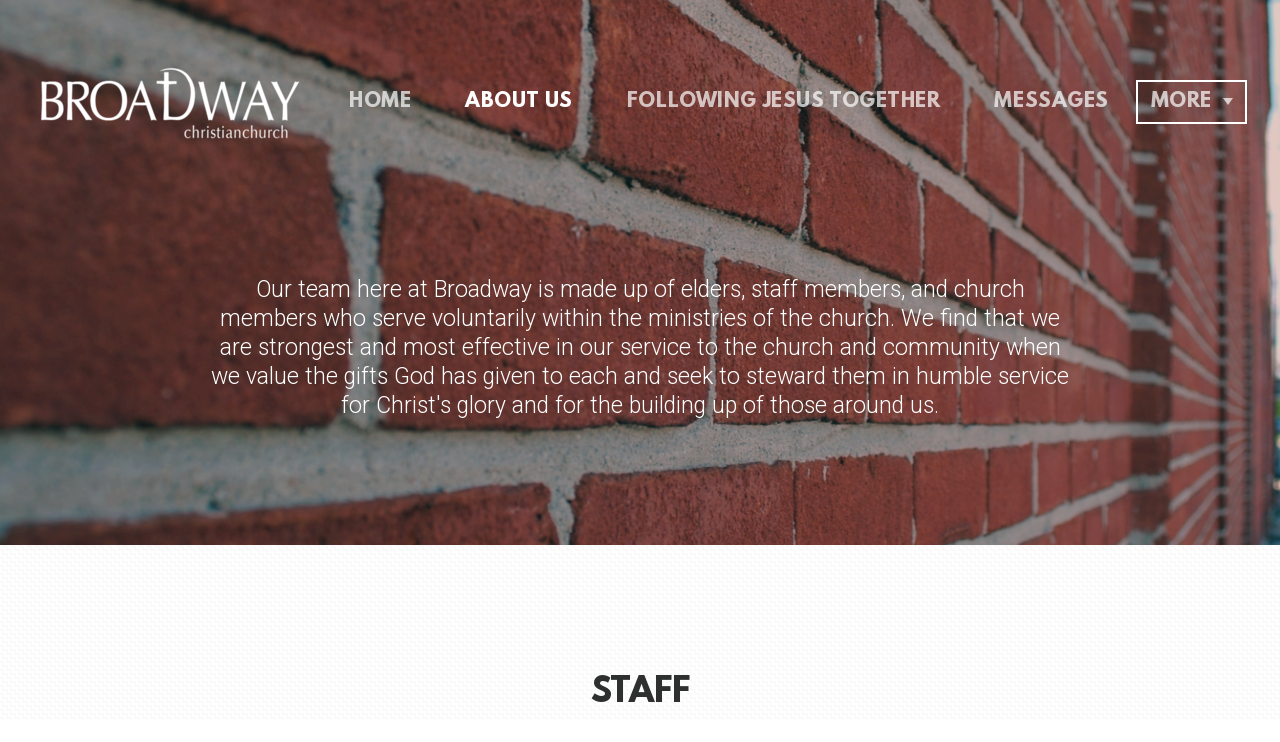

--- FILE ---
content_type: text/html
request_url: https://www.broadwaychristian.org/about-us/meet-the-team
body_size: 25598
content:
<!DOCTYPE html>
<!-- tag: 26.0.62 | ref: bad13ae17 -->
<html>
  <head>
    <meta charset="utf-8">
    
    <title>Broadway Christian Church | Meet The Team</title>
<meta name="description" content="Staff - Our Team Here At Broadway Is Made Up Of Elders, Staff Members, And Church Members Who Serve Voluntarily Within The Ministries Of The Church. We Find ..." />
<meta property="og:title" content="Broadway Christian Church | Meet The Team" />
<meta property="og:description" content="Staff - Our Team Here At Broadway Is Made Up Of Elders, Staff Members, And Church Members Who Serve Voluntarily Within The Ministries Of The Church. We Find ..." />
<meta property="og:type" content="website" />
<meta property="og:url" content="https://www.broadwaychristian.org/about-us/meet-the-team" />
<meta property="og:image" content="https://s3.amazonaws.com/media.cloversites.com/c0/c0b62912-f5f4-4614-850d-0e4ae94259aa/site-images/eb111aca-5ab3-4626-9204-91f519ae07e7.jpg" />
<meta name="twitter:card" content="summary_large_image" />
<meta name="twitter:title" content="Broadway Christian Church | Meet The Team" />
<meta name="twitter:description" content="Staff - Our Team Here At Broadway Is Made Up Of Elders, Staff Members, And Church Members Who Serve Voluntarily Within The Ministries Of The Church. We Find ..." />
<meta name="twitter:image" content="https://s3.amazonaws.com/media.cloversites.com/c0/c0b62912-f5f4-4614-850d-0e4ae94259aa/site-images/eb111aca-5ab3-4626-9204-91f519ae07e7.jpg" />
    <meta name="viewport" content="width=device-width, initial-scale=1.0, maximum-scale=1.0, user-scalable=no" />

    <link rel="shortcut icon" type="image/x-icon" href="https://s3.amazonaws.com/media.cloversites.com/c0/c0b62912-f5f4-4614-850d-0e4ae94259aa/favicons/1547162704-BCC_Web_Logo.ico">

    <link rel="stylesheet" media="all" href="https://cdn.cloversites.com/production/websites/application-2bcce868e9ecfb6e823536cc735d148692d206c63f81a06c7f037be829b462a9.css" data_turbolinks_track="true" debug="false" />


    <link rel="stylesheet" media="all" href="https://cdn.cloversites.com/production/websites/designs/bloom/base-9fc856406cea4cd430727db91f4953ec0efd0037190a30abb7ccb73e70eae466.css" debug="false" />

    <script src="https://cdn.cloversites.com/production/websites/application-73c579df8ac31110f0b4fce5da584fa873208a32a374563cc27afe33fca3c7fc.js" class="clover" data_turbolinks_track="true" debug="false"></script>
    <script src="https://cdn.cloversites.com/production/websites/designs/bloom/base-f78f0f583e152fa235ca51f99bab70d1aeb59675de57c78bcef18b5a2e8a5a5f.js" debug="false" data-turbolinks-track="true" class="clover"></script>


    <script>
//<![CDATA[

      var __REACT_ON_RAILS_EVENT_HANDLERS_RAN_ONCE__ = true

//]]>
</script>
    



      <link rel="stylesheet" media="screen" href="https://assets.cloversites.com/fonts/picker/leaguespartan/leaguespartan.css" class="clover" />
      <link rel="stylesheet" media="screen" href="https://assets.cloversites.com/fonts/picker/proximanova/proximanovaheavy.css" class="clover" />
      <link rel="stylesheet" media="screen" href="https://fonts.googleapis.com/css?family=Roboto:500,300,500italic,300italic&amp;subset=latin,latin-ext" class="clover" />

      <style id="color-css">:root{--subpalette1-bg:#fff;--subpalette1-accent:#024f69;--subpalette1-text:#286980;--subpalette1-header:#024f69;--subpalette1-link:#B2D622;--subpalette1-btn:#024f69;--subpalette1-gallery-btn:#024f69;--subpalette1-gallery-acc:#B2D622;--subpalette1-input-border:#024f69;--subpalette1-input-unselected:#024f69;--subpalette1-input-selected:#024f69;--subpalette1-bg-accent:#f7f7f7;--subpalette1-btn-hover-text:#024f69;--subpalette2-bg:#f2faff;--subpalette2-accent:#024f69;--subpalette2-text:#266980;--subpalette2-header:#024f69;--subpalette2-link:#B2D622;--subpalette2-btn:#024f69;--subpalette2-gallery-btn:#024f69;--subpalette2-gallery-acc:#B2D622;--subpalette2-input-border:#024f69;--subpalette2-input-unselected:#024f69;--subpalette2-input-selected:#024f69;--subpalette2-bg-accent:#fff;--subpalette2-btn-hover-text:#024f69;--subpalette3-bg:#07a1d9;--subpalette3-accent:#024f69;--subpalette3-text:#daf1f9;--subpalette3-header:#fff;--subpalette3-link:#bedf37;--subpalette3-btn:#fff;--subpalette3-gallery-btn:#fff;--subpalette3-gallery-acc:#B2D622;--subpalette3-input-border:#fff;--subpalette3-input-unselected:#fff;--subpalette3-input-selected:#fff;--subpalette3-bg-accent:#08b0ed;--subpalette3-btn-hover-text:#fff;--subpalette4-bg:#505050;--subpalette4-accent:#000;--subpalette4-text:#e5e5e5;--subpalette4-header:#fff;--subpalette4-link:#B2D622;--subpalette4-btn:#fff;--subpalette4-gallery-btn:#fff;--subpalette4-gallery-acc:#B2D622;--subpalette4-input-border:#fff;--subpalette4-input-unselected:#fff;--subpalette4-input-selected:#fff;--subpalette4-bg-accent:#626262;--subpalette4-btn-hover-text:#fff;--nav-subpalette-sub1-text:#2a2a2a;--nav-subpalette-sub2-text:#2a2a2a;--nav-subpalette-sub3-text:#fff;--nav-subpalette-sub4-text:#fff;--nav-subpalette-sub1-bg:#fff;--nav-subpalette-sub2-bg:#f2faff;--nav-subpalette-sub3-bg:#07a1d9;--nav-subpalette-sub4-bg:#505050}.palette.first-subpalette1 #main-content.noscroll:before,.palette.first-subpalette1 #mobile-navigation .main-navigation{background-color:#fff}.palette.first-subpalette1 #mobile-navigation .main-navigation,.palette.first-subpalette1 #mobile-nav-button{color:#2a2a2a}.palette.first-subpalette1 #mobile-nav-button .mobile-nav-icon span{background-color:#2a2a2a}.palette.first-subpalette1 #mobile-navigation .main-navigation:before,.palette.first-subpalette1 #mobile-navigation .main-navigation:after{background-color:#fff}.palette.first-subpalette1 #mobile-navigation li,.palette.first-subpalette1 #mobile-navigation .cover-up{background-color:#fff}.palette.first-subpalette1 #mobile-navigation a{color:rgba(42,42,42,0.6)}.palette.first-subpalette1 #mobile-navigation li.current>a{color:#2a2a2a}.palette.first-subpalette1 #mobile-navigation .sub-navigation{background-color:#fff;box-shadow:inset 0 -11px 0 -1px #fff,inset 0 11px 0 -1px #fff,inset 0 -12px 0 -1px #cacaca,inset 0 12px 0 -1px #cacaca}.palette.first-subpalette1 #mobile-navigation .sub-navigation li{background-color:#fff}.palette.first-subpalette1 #mobile-navigation .sub-navigation li.selected a{color:#2a2a2a}.palette.first-subpalette1 #mobile-navigation .sub-navigation .sub-nav-main:after{border-bottom-color:#cacaca}.palette.first-subpalette1 #mobile-navigation .sub-navigation:after{background-color:#fff}.palette.first-subpalette2 #main-content.noscroll:before,.palette.first-subpalette2 #mobile-navigation .main-navigation{background-color:#f2faff}.palette.first-subpalette2 #mobile-navigation .main-navigation,.palette.first-subpalette2 #mobile-nav-button{color:#2a2a2a}.palette.first-subpalette2 #mobile-nav-button .mobile-nav-icon span{background-color:#2a2a2a}.palette.first-subpalette2 #mobile-navigation .main-navigation:before,.palette.first-subpalette2 #mobile-navigation .main-navigation:after{background-color:#f2faff}.palette.first-subpalette2 #mobile-navigation li,.palette.first-subpalette2 #mobile-navigation .cover-up{background-color:#f2faff}.palette.first-subpalette2 #mobile-navigation a{color:rgba(42,42,42,0.6)}.palette.first-subpalette2 #mobile-navigation li.current>a{color:#2a2a2a}.palette.first-subpalette2 #mobile-navigation .sub-navigation{background-color:#f2faff;box-shadow:inset 0 -11px 0 -1px #f2faff,inset 0 11px 0 -1px #f2faff,inset 0 -12px 0 -1px #c0c6ca,inset 0 12px 0 -1px #c0c6ca}.palette.first-subpalette2 #mobile-navigation .sub-navigation li{background-color:#f2faff}.palette.first-subpalette2 #mobile-navigation .sub-navigation li.selected a{color:#2a2a2a}.palette.first-subpalette2 #mobile-navigation .sub-navigation .sub-nav-main:after{border-bottom-color:#c0c6ca}.palette.first-subpalette2 #mobile-navigation .sub-navigation:after{background-color:#f2faff}.palette.first-subpalette3 #main-content.noscroll:before,.palette.first-subpalette3 #mobile-navigation .main-navigation{background-color:#07a1d9}.palette.first-subpalette3 #mobile-navigation .main-navigation,.palette.first-subpalette3 #mobile-nav-button{color:#fff}.palette.first-subpalette3 #mobile-nav-button .mobile-nav-icon span{background-color:#fff}.palette.first-subpalette3 #mobile-navigation .main-navigation:before,.palette.first-subpalette3 #mobile-navigation .main-navigation:after{background-color:#07a1d9}.palette.first-subpalette3 #mobile-navigation li,.palette.first-subpalette3 #mobile-navigation .cover-up{background-color:#07a1d9}.palette.first-subpalette3 #mobile-navigation a{color:rgba(255,255,255,0.6)}.palette.first-subpalette3 #mobile-navigation li.current>a{color:#fff}.palette.first-subpalette3 #mobile-navigation .sub-navigation{background-color:#07a1d9;box-shadow:inset 0 -11px 0 -1px #07a1d9,inset 0 11px 0 -1px #07a1d9,inset 0 -12px 0 -1px #45b9e3,inset 0 12px 0 -1px #45b9e3}.palette.first-subpalette3 #mobile-navigation .sub-navigation li{background-color:#07a1d9}.palette.first-subpalette3 #mobile-navigation .sub-navigation li.selected a{color:#fff}.palette.first-subpalette3 #mobile-navigation .sub-navigation .sub-nav-main:after{border-bottom-color:#45b9e3}.palette.first-subpalette3 #mobile-navigation .sub-navigation:after{background-color:#07a1d9}.palette.first-subpalette4 #main-content.noscroll:before,.palette.first-subpalette4 #mobile-navigation .main-navigation{background-color:#505050}.palette.first-subpalette4 #mobile-navigation .main-navigation,.palette.first-subpalette4 #mobile-nav-button{color:#fff}.palette.first-subpalette4 #mobile-nav-button .mobile-nav-icon span{background-color:#fff}.palette.first-subpalette4 #mobile-navigation .main-navigation:before,.palette.first-subpalette4 #mobile-navigation .main-navigation:after{background-color:#505050}.palette.first-subpalette4 #mobile-navigation li,.palette.first-subpalette4 #mobile-navigation .cover-up{background-color:#505050}.palette.first-subpalette4 #mobile-navigation a{color:rgba(255,255,255,0.6)}.palette.first-subpalette4 #mobile-navigation li.current>a{color:#fff}.palette.first-subpalette4 #mobile-navigation .sub-navigation{background-color:#505050;box-shadow:inset 0 -11px 0 -1px #505050,inset 0 11px 0 -1px #505050,inset 0 -12px 0 -1px #7c7c7c,inset 0 12px 0 -1px #7c7c7c}.palette.first-subpalette4 #mobile-navigation .sub-navigation li{background-color:#505050}.palette.first-subpalette4 #mobile-navigation .sub-navigation li.selected a{color:#fff}.palette.first-subpalette4 #mobile-navigation .sub-navigation .sub-nav-main:after{border-bottom-color:#7c7c7c}.palette.first-subpalette4 #mobile-navigation .sub-navigation:after{background-color:#505050}.palette .site-section.subpalette1{background-image:url("https://s3.amazonaws.com/assets.cloversites.com/textures/chevron-pattern-light.png");background-color:#fff;color:#286980}.palette .site-section.subpalette1 .bg-helper .bg-opacity{background-color:#fff}.palette .site-section.subpalette1.bg-fade.bg-fade-down .bg-helper:after{background-color:transparent;background-image:-webkit-linear-gradient(top, rgba(255,255,255,0) 3%,#fff 97%);background-image:linear-gradient(to bottom, rgba(255,255,255,0) 3%,#fff 97%)}.palette .site-section.subpalette1.bg-fade.bg-fade-up .bg-helper:after{background-color:transparent;background-image:-webkit-linear-gradient(top, #fff 3%,rgba(255,255,255,0) 97%);background-image:linear-gradient(to bottom, #fff 3%,rgba(255,255,255,0) 97%)}.palette .site-section.subpalette1.bg-fade.bg-fade-right .bg-helper:after{background-color:transparent;background-image:-webkit-linear-gradient(top, rgba(255,255,255,0) 3%,#fff 97%);background-image:linear-gradient(to right, rgba(255,255,255,0) 3%,#fff 97%)}.palette .site-section.subpalette1.bg-fade.bg-fade-left .bg-helper:after{background-color:transparent;background-image:-webkit-linear-gradient(top, #fff 3%,rgba(255,255,255,0) 97%);background-image:linear-gradient(to right, #fff 3%,rgba(255,255,255,0) 97%)}.palette .site-section.subpalette1 .photo-content{border-color:#024f69}.palette .site-section.subpalette1 header{color:#024f69;border-bottom-color:#024f69}.palette .site-section.subpalette1 .group{border-color:#024f69}.palette .site-section.subpalette1 .list-container{border-color:#f4f7f8}.palette .site-section.subpalette1 a{color:#B2D622}.palette .site-section.subpalette1 a:focus,.palette .site-section.subpalette1 a:hover{color:#cae84f}.palette .site-section.subpalette1 .slick button:before{color:#024f69}.palette .site-section.subpalette1 .slick-dots li button:before{border-color:rgba(2,79,105,0.6);box-shadow:0 0 1px rgba(2,79,105,0.6)}.palette .site-section.subpalette1 .slick-dots li.slick-active button:before{border-color:#024f69;background-color:#B2D622;color:#B2D622}.palette .site-section.subpalette1.list .photo-content{border-color:transparent}.palette .site-section.subpalette1 #clover-icon{fill:#286980}.palette .site-section.subpalette1 .sites-button{color:#024f69;border-color:#024f69}.palette .site-section.subpalette1 a:focus .sites-button,.palette .site-section.subpalette1 a:hover .sites-button,.palette .site-section.subpalette1 .sites-button:focus,.palette .site-section.subpalette1 .sites-button:hover{background-color:#024f69;color:#fff}.palette .site-section.subpalette1.media .media-attachment-popup{background-color:#bfe6ff;box-shadow:0 0 50px rgba(0,0,0,0.1)}.palette .site-section.subpalette1.media .media-attachment-popup:before{border-top-color:#bfe6ff}.palette .site-section.subpalette1.media .media-attachment-popup li{border-color:#fff}.palette .site-section.subpalette1.media .media-attachment-popup a{color:#266980}.palette .site-section.subpalette1.media .media-attachment-popup a:focus,.palette .site-section.subpalette1.media .media-attachment-popup a:hover{color:#3899bb}.palette .site-section.subpalette1.media .plyr--audio .plyr__controls,.palette .site-section.subpalette1.media .plyr--audio .plyr__control{background-color:#f2faff;color:#266980}.palette .site-section.subpalette1.media .plyr--audio .plyr__menu__container{background-color:#f2faff}.palette .site-section.subpalette1.media .plyr--audio .plyr__menu__container::after{border-top-color:rgba(242,250,255,0.9)}.palette .site-section.subpalette1.media .plyr--audio .plyr__menu__container .plyr__control--forward::after{border-left-color:rgba(38,105,128,0.8)}.palette .site-section.subpalette1.media .media-player{background-color:#f2faff;color:#266980;box-shadow:none}.palette .site-section.subpalette1.media .media-player header{color:#266980}.palette .site-section.subpalette1.media .media-footer{border-top-color:rgba(38,105,128,0.2)}.palette .site-section.subpalette1.media .media-header div.text-content,.palette .site-section.subpalette1.media .media-footer button,.palette .site-section.subpalette1.media .media-footer .download-button{color:#266980}.palette .site-section.subpalette1.media .media-header div.text-content:focus,.palette .site-section.subpalette1.media .media-header div.text-content:hover,.palette .site-section.subpalette1.media .media-footer button:focus,.palette .site-section.subpalette1.media .media-footer button:hover,.palette .site-section.subpalette1.media .media-footer .download-button:focus,.palette .site-section.subpalette1.media .media-footer .download-button:hover{color:#3899bb}.palette .site-section.subpalette1.media .media-description{color:rgba(38,105,128,0.6)}.palette .site-section.subpalette1.media .media-card.selected:before,.palette .site-section.subpalette1.media .media-card.selected .card-image:before{box-shadow:0 0 0 2px #024f69}@media (min-width: 768px){.palette .site-section.subpalette1.media .media-card header{color:#266980}.palette .site-section.subpalette1.media .media-card.selected:before,.palette .site-section.subpalette1.media .media-card.selected .card-image:before{box-shadow:0 0 0 2px #266980}.palette .site-section.subpalette1.media .media-card .card-image,.palette .site-section.subpalette1.media .media-card .card-body{background-color:#f2faff;color:#266980}}.palette .site-section.subpalette1.media .media-grid li,.palette .site-section.subpalette1.media .media-list li{border-color:rgba(38,105,128,0.1)}.palette .site-section.subpalette1.media .media-list-container .card-body{background-color:transparent}.palette .site-section.subpalette1 a.event-info-container{color:inherit}.palette .site-section.subpalette1 .event-tile-item{border:1px solid #286980;background-color:#fff}.palette .site-section.subpalette1 a.fc-day-grid-event{background-color:transparent;border-color:transparent;color:#286980}.palette .site-section.subpalette1 a.fc-day-grid-event.fc-not-end,.palette .site-section.subpalette1 a.fc-day-grid-event.fc-not-start,.palette .site-section.subpalette1 a.fc-day-grid-event.event-calendar-day-event-long{background-color:#286980;color:#fff}.palette .site-section.subpalette1 .event-calendar-list-back{color:#B2D622}.palette .site-section.subpalette1 .event-calendar-list-back:focus,.palette .site-section.subpalette1 .event-calendar-list-back:hover{color:#cae84f}@media all and (max-width: 768px){.palette .site-section.subpalette1 .event-list-item{border:1px solid #286980}.palette .site-section.subpalette1 .fc-day-number.fc-has-events{background-color:#286980;color:#fff}}.palette .site-section.subpalette1.event-details img.main-event-thumbnail{box-shadow:0 20px 40px 10px rgba(255,255,255,0.1),0 26px 50px 0 rgba(255,255,255,0.24)}.palette .site-section.subpalette1.event-details .calendar-location svg path,.palette .site-section.subpalette1.event-details .calendar-location svg circle{stroke:#286980}.palette .site-section.subpalette1.livestream .next_live_stream_title,.palette .site-section.subpalette1.livestream .live_stream_title,.palette .site-section.subpalette1.livestream .desc div{color:#286980 !important}.palette .site-section.subpalette1.form .section-header i{color:#B2D622;transition:color .2s}.palette .site-section.subpalette1.form .section-header i:focus,.palette .site-section.subpalette1.form .section-header i:hover{color:#cae84f}.palette .site-section.subpalette1.form .modal .modal-dialog .modal-dialog,.palette .site-section.subpalette1.form .modal-backdrop{background-color:#fff}.palette .site-section.subpalette1.form .modal .modal-dialog{color:#286980}.palette .site-section.subpalette1.form .nav-tabs>li>a{color:inherit}.palette .site-section.subpalette1.form .nav-tabs>li>a:focus,.palette .site-section.subpalette1.form .nav-tabs>li>a:hover{color:inherit}.palette .site-section.subpalette1.form .nav-tabs>li:not(.active)>a{opacity:.5}.palette .site-section.subpalette1.form .nav-tabs>li.active>a{border-bottom-color:#024f69}.palette .site-section.subpalette1.form .form-tabs .no-active-tab .nav-tabs>li.active>a{opacity:.5;border-bottom-color:transparent}.palette .site-section.subpalette1.form .intl-tel-input .country-list{color:#525252}.palette .site-section.subpalette1.form .draggable-file-upload button{color:#B2D622}.palette .site-section.subpalette1.form .draggable-file-upload button:focus,.palette .site-section.subpalette1.form .draggable-file-upload button:hover{color:#cae84f}.palette .site-section.subpalette1.form .file-progress-bar{background-color:rgba(40,105,128,0.25)}.palette .site-section.subpalette1.form .file-progress{background-color:#B2D622}.palette .site-section.subpalette1.form .modal .modal-dialog .modal-btn:not(.sites-button),.palette .site-section.subpalette1.form .login-actions .btn:not(.sites-button),.palette .site-section.subpalette1.form .btn.mb-action:not(.sites-button),.palette .site-section.subpalette1.form .btn-action .btn:not(.sites-button),.palette .site-section.subpalette1.form .clear-selection{color:#B2D622}.palette .site-section.subpalette1.form .modal .modal-dialog .modal-btn:not(.sites-button):focus,.palette .site-section.subpalette1.form .modal .modal-dialog .modal-btn:not(.sites-button):hover,.palette .site-section.subpalette1.form .login-actions .btn:not(.sites-button):focus,.palette .site-section.subpalette1.form .login-actions .btn:not(.sites-button):hover,.palette .site-section.subpalette1.form .btn.mb-action:not(.sites-button):focus,.palette .site-section.subpalette1.form .btn.mb-action:not(.sites-button):hover,.palette .site-section.subpalette1.form .btn-action .btn:not(.sites-button):focus,.palette .site-section.subpalette1.form .btn-action .btn:not(.sites-button):hover,.palette .site-section.subpalette1.form .clear-selection:focus,.palette .site-section.subpalette1.form .clear-selection:hover{color:#cae84f}.palette .site-section.subpalette1.form .signup-slot-categories>span.active,.palette .site-section.subpalette1.form .signup-slot-categories .category-selected .more-categories{border-bottom-color:#024f69}.palette .site-section.subpalette1.form .recurring-selector{border-bottom-color:rgba(2,79,105,0.5)}.palette .site-section.subpalette1.form .recurring-selector>span.active{border-bottom-color:#024f69}.palette .site-section.subpalette1.form .formbuilder-step .step-index,.palette .site-section.subpalette1.form .formbuilder-step .bottom-vertical-line{background-color:#94b4c0}.palette .site-section.subpalette1.form .formbuilder-step .step-index,.palette .site-section.subpalette1.form .step-dropdown-header .step-index{color:#fff}.palette .site-section.subpalette1.form .installments-table .table-header{border-bottom:1px solid #024f69}.palette .site-section.subpalette1.form .installments-table .table-row .dropdown-toggle{color:inherit}.palette .site-section.subpalette1.form .installments-table .table-row .dropdown>button:focus,.palette .site-section.subpalette1.form .installments-table .table-row .dropdown>button:hover,.palette .site-section.subpalette1.form .installments-table .table-row .dropdown.show>button{background-color:rgba(40,105,128,0.25)}.palette .site-section.subpalette1.form .k-pager-numbers .k-state-selected{background-color:#B2D622;color:#fff}.palette .site-section.subpalette1.form .recurring-selector>span.active{border-bottom-color:#024f69}.palette .site-section.subpalette1.form .formbuilder-step.active .step-index,.palette .site-section.subpalette1.form .step-dropdown-header .step-index{background-color:#024f69}.palette .site-section.subpalette1.form .login-dropdown .dropdown-toggle.btn{background-color:#024f69;color:#fff}.palette .site-section.subpalette1.form .panel-heading,.palette .site-section.subpalette1.form .card-header{border-color:#024f69}.palette .site-section.subpalette1.form .panel-heading .accordion-toggle,.palette .site-section.subpalette1.form .card-header{color:#024f69}.palette .site-section.subpalette1 .sites-PrayerList__PostDate{opacity:.6}.palette .site-section.subpalette1 .sites-PrayerList__ContactInfoButton{color:currentColor}.palette .site-section.subpalette1 .sites-PrayerList__ContactInfoButton svg{fill:currentColor}.palette .site-section.subpalette1 .sites-PrayerList__Acknowledge svg{fill:#286980}.palette .site-section.subpalette1.tabs .tabs-ribbon{background-color:#024f69}.palette .site-section.subpalette1.tabs .tab-title{background-color:#024f69;color:#fff}.palette .site-section.subpalette1.tabs .tab-title:focus,.palette .site-section.subpalette1.tabs .tab-title:hover,.palette .site-section.subpalette1.tabs .tab-title[aria-selected="true"]{background-color:rgba(255,255,255,0.5);color:#024f69}.palette .site-section.subpalette1.accordion .accordion-title{background-color:#024f69;color:#fff}.palette .site-section.subpalette1.accordion .accordion-title::after{color:#B2D622}.palette .site-section.subpalette1 .search-select .input-group-btn button{color:inherit}.palette .site-section.subpalette1 .checkbox>.control-label{color:inherit !important;opacity:1 !important}.palette .site-section.subpalette1 .digital-signature-field .click-to-sign,.palette .site-section.subpalette1 .digital-signature-field .sign-style-clicked,.palette .site-section.subpalette1 .digital-signature-field .sigCanvas{border-color:#000;background-color:#fff;color:#000}.palette .site-section.subpalette1 .digital-signature-field .overlay-canvas .fms-pagination-arrow-right,.palette .site-section.subpalette1 .digital-signature-field .overlay-canvas .fms-plus,.palette .site-section.subpalette1 .digital-signature-field .overlay-canvas .fms-cancel{color:#000}.palette .site-section.subpalette1 .iti__arrow{border-top-color:inherit;border-bottom-color:inherit}.palette .site-section.subpalette1 .iti__country-name{color:#525252}.palette .site-section.subpalette1 .has-error .legend,.palette .site-section.subpalette1 .has-error.form-group .control-label,.palette .site-section.subpalette1 .has-error.sites-PrayerForm__SubmissionMessage{color:#fd5b63}.palette .site-section.subpalette1 .has-error.form-group .form-help,.palette .site-section.subpalette1 .has-error.form-group .helper,.palette .site-section.subpalette1 .has-error.checkbox .form-help,.palette .site-section.subpalette1 .has-error.checkbox .helper,.palette .site-section.subpalette1 .has-error.radio .form-help,.palette .site-section.subpalette1 .has-error.radio .helper{color:#fd5b63}.palette .site-section.subpalette1 .pop-over .pop-over-container{background-color:#fff;color:#286980}.palette .site-section.subpalette1 .pop-over .pop-over-container .filter-option{transition:color 0.2s, background-color 0.2s}.palette .site-section.subpalette1 .pop-over .pop-over-container .filter-option:hover{background-color:rgba(2,79,105,0.25)}.palette .site-section.subpalette1 .form-group .dropdown-menu,.palette .site-section.subpalette1 .login-details .dropdown-menu{background-color:#fff}.palette .site-section.subpalette1 .form-group .dropdown-menu>li>a,.palette .site-section.subpalette1 .form-group .dropdown-menu>li>a:focus,.palette .site-section.subpalette1 .form-group .dropdown-menu>li>a:hover,.palette .site-section.subpalette1 .login-details .dropdown-menu>li>a,.palette .site-section.subpalette1 .login-details .dropdown-menu>li>a:focus,.palette .site-section.subpalette1 .login-details .dropdown-menu>li>a:hover{color:#286980}.palette .site-section.subpalette1 .form-group .dropdown-menu>li>a:focus,.palette .site-section.subpalette1 .form-group .dropdown-menu>li>a:hover,.palette .site-section.subpalette1 .login-details .dropdown-menu>li>a:focus,.palette .site-section.subpalette1 .login-details .dropdown-menu>li>a:hover{background-color:rgba(2,79,105,0.25)}.palette .site-section.subpalette1 .form-group .ui-select-choices,.palette .site-section.subpalette1 .login-details .ui-select-choices{background-color:#fff}.palette .site-section.subpalette1 .form-group .ui-select-choices-row,.palette .site-section.subpalette1 .form-group .ui-select-choices-row:focus,.palette .site-section.subpalette1 .form-group .ui-select-choices-row:hover,.palette .site-section.subpalette1 .login-details .ui-select-choices-row,.palette .site-section.subpalette1 .login-details .ui-select-choices-row:focus,.palette .site-section.subpalette1 .login-details .ui-select-choices-row:hover{color:#286980}.palette .site-section.subpalette1 .form-group .ui-select-choices-row:focus,.palette .site-section.subpalette1 .form-group .ui-select-choices-row:hover,.palette .site-section.subpalette1 .login-details .ui-select-choices-row:focus,.palette .site-section.subpalette1 .login-details .ui-select-choices-row:hover{background-color:rgba(2,79,105,0.25)}.palette .site-section.subpalette1 .form-group .ui-select-choices-row.active,.palette .site-section.subpalette1 .login-details .ui-select-choices-row.active{color:#fff;background-color:#024f69}.palette .site-section.subpalette1 .ss__menu,.palette .site-section.subpalette1 .slot-category-dropdown{background-color:#fff}.palette .site-section.subpalette1 .ss__option--is-focused,.palette .site-section.subpalette1 .slot-category-dropdown>span:hover{background-color:rgba(2,79,105,0.25)}.palette .site-section.subpalette1 .ss__option--is-selected,.palette .site-section.subpalette1 .slot-category-dropdown>span.active{color:#fff;background-color:#024f69}.palette .site-section.subpalette1 .checkbox .helper,.palette .site-section.subpalette1 .radio .helper{border-color:currentColor}.palette .site-section.subpalette1 .checkbox label:hover .helper,.palette .site-section.subpalette1 .checkbox input:checked ~ .helper,.palette .site-section.subpalette1 .radio label:hover .helper,.palette .site-section.subpalette1 .radio input:checked ~ .helper{border-color:#024f69}.palette .site-section.subpalette1 .checkbox .helper::before{color:#024f69}.palette .site-section.subpalette1 .radio .helper::before{background-color:#024f69}.palette .site-section.subpalette1 .sites-input,.palette .site-section.subpalette1 .sites-input-group-addon{color:#024f69}.palette .site-section.subpalette1 .sites-input{border-color:#024f69}.palette .site-section.subpalette1 .sites-input::placeholder{color:rgba(2,79,105,0.5)}.palette .site-section.subpalette1 .radio-btn{border-color:#024f69}.palette .site-section.subpalette1 .radio-btn .input-group-radio,.palette .site-section.subpalette1 .radio-btn .item-amount{background-color:#024f69;color:#fff}.palette .site-section.subpalette1 .radio-btn .item-amount.user-amount .form-control{border-color:#fff;color:#fff}.palette .site-section.subpalette1 .radio-btn.item-selected{border-color:#024f69}.palette .site-section.subpalette1 .radio-btn.item-selected .input-group-radio,.palette .site-section.subpalette1 .radio-btn.item-selected .item-amount{background-color:#024f69;color:#fff}.palette .site-section.subpalette1 .radio-btn.item-selected .item-amount.user-amount .form-control{border-color:#fff;color:#fff}.palette .site-section.subpalette1 .slots .slot{background-color:#024f69;border-color:#024f69;color:#fff}.palette .site-section.subpalette1 .slots .slot.active{background-color:#024f69;border-color:#024f69;color:#fff}.palette .site-section.subpalette1 .setup-partial-payment .partial-type-picker{border-color:#024f69}.palette .site-section.subpalette1 .setup-partial-payment .partial-type-picker span{color:#286980}.palette .site-section.subpalette1 .setup-partial-payment .partial-type-picker span.active{background-color:#024f69;color:#fff}.palette .site-section.subpalette1 .payment-methods .choose-payment-method .payment-method .btn{border-color:rgba(2,79,105,0.25);color:#286980}.palette .site-section.subpalette1 .payment-methods .choose-payment-method .payment-method .btn.active{border-color:#024f69}.palette .site-section.subpalette1 .form-group .control-label{color:#024f69;opacity:0.6}.palette .site-section.subpalette1 .form-group .radio label.control-label{color:#286980;opacity:1}.palette .site-section.subpalette1 .form-group select,.palette .site-section.subpalette1 .form-group input,.palette .site-section.subpalette1 .form-group textarea,.palette .site-section.subpalette1 .form-group .dropdown-toggle,.palette .site-section.subpalette1 .form-group .ui-select-toggle,.palette .site-section.subpalette1 .form-group .ss__control{border:2px solid #024f69}.palette .site-section.subpalette1 .form-group select:focus,.palette .site-section.subpalette1 .form-group input:focus,.palette .site-section.subpalette1 .form-group textarea:focus,.palette .site-section.subpalette1 .form-group .dropdown-toggle:focus,.palette .site-section.subpalette1 .form-group .ui-select-toggle:focus,.palette .site-section.subpalette1 .form-group .ss__control:focus{border:2px solid #024f69}.palette .site-section.subpalette1 .dropdown-toggle{color:inherit}.palette .site-section.subpalette1 .radio-btn,.palette .site-section.subpalette1 .slots .slot{opacity:.6}.palette .site-section.subpalette1 .radio-btn.item-selected,.palette .site-section.subpalette1 .slots .slot.active{opacity:1}.palette .site-section.subpalette1 .has-error input,.palette .site-section.subpalette1 .has-error textarea,.palette .site-section.subpalette1 .has-error select{border-color:#fd5b63}.palette .site-section.subpalette1 .pagination a{color:#286980}.palette .site-section.subpalette1 .pagination a:before,.palette .site-section.subpalette1 .pagination a:after{border-color:#286980}.palette .site-alerts.subpalette1 .site-alert{background-color:#024f69;color:#fff}.palette .site-alerts.subpalette1 .site-alert .site-alert-dismiss{color:#fff}.palette .site-alerts.subpalette1 .sites-button{color:#024f69;border-color:#024f69}.palette .site-alerts.subpalette1 a:focus .sites-button,.palette .site-alerts.subpalette1 a:hover .sites-button,.palette .site-alerts.subpalette1 .sites-button:focus,.palette .site-alerts.subpalette1 .sites-button:hover{background-color:#024f69;color:#fff}.palette .site-alerts.subpalette1 .site-alerts-show-more{background-color:#fff}.palette .site-section.subpalette2{background-image:url("https://s3.amazonaws.com/assets.cloversites.com/textures/chevron-pattern-light.png");background-color:#f2faff;color:#266980}.palette .site-section.subpalette2 .bg-helper .bg-opacity{background-color:#f2faff}.palette .site-section.subpalette2.bg-fade.bg-fade-down .bg-helper:after{background-color:transparent;background-image:-webkit-linear-gradient(top, rgba(242,250,255,0) 3%,#f2faff 97%);background-image:linear-gradient(to bottom, rgba(242,250,255,0) 3%,#f2faff 97%)}.palette .site-section.subpalette2.bg-fade.bg-fade-up .bg-helper:after{background-color:transparent;background-image:-webkit-linear-gradient(top, #f2faff 3%,rgba(242,250,255,0) 97%);background-image:linear-gradient(to bottom, #f2faff 3%,rgba(242,250,255,0) 97%)}.palette .site-section.subpalette2.bg-fade.bg-fade-right .bg-helper:after{background-color:transparent;background-image:-webkit-linear-gradient(top, rgba(242,250,255,0) 3%,#f2faff 97%);background-image:linear-gradient(to right, rgba(242,250,255,0) 3%,#f2faff 97%)}.palette .site-section.subpalette2.bg-fade.bg-fade-left .bg-helper:after{background-color:transparent;background-image:-webkit-linear-gradient(top, #f2faff 3%,rgba(242,250,255,0) 97%);background-image:linear-gradient(to right, #f2faff 3%,rgba(242,250,255,0) 97%)}.palette .site-section.subpalette2 .photo-content{border-color:#024f69}.palette .site-section.subpalette2 header{color:#024f69;border-bottom-color:#024f69}.palette .site-section.subpalette2 .group{border-color:#024f69}.palette .site-section.subpalette2 .list-container{border-color:#e7f2f8}.palette .site-section.subpalette2 a{color:#B2D622}.palette .site-section.subpalette2 a:focus,.palette .site-section.subpalette2 a:hover{color:#cae84f}.palette .site-section.subpalette2 .slick button:before{color:#024f69}.palette .site-section.subpalette2 .slick-dots li button:before{border-color:rgba(2,79,105,0.6);box-shadow:0 0 1px rgba(2,79,105,0.6)}.palette .site-section.subpalette2 .slick-dots li.slick-active button:before{border-color:#024f69;background-color:#B2D622;color:#B2D622}.palette .site-section.subpalette2.list .photo-content{border-color:transparent}.palette .site-section.subpalette2 #clover-icon{fill:#266980}.palette .site-section.subpalette2 .sites-button{color:#024f69;border-color:#024f69}.palette .site-section.subpalette2 a:focus .sites-button,.palette .site-section.subpalette2 a:hover .sites-button,.palette .site-section.subpalette2 .sites-button:focus,.palette .site-section.subpalette2 .sites-button:hover{background-color:#024f69;color:#f2faff}.palette .site-section.subpalette2.media .media-attachment-popup{background-color:#e6e6e6;box-shadow:0 0 50px rgba(0,0,0,0.1)}.palette .site-section.subpalette2.media .media-attachment-popup:before{border-top-color:#e6e6e6}.palette .site-section.subpalette2.media .media-attachment-popup li{border-color:#fff}.palette .site-section.subpalette2.media .media-attachment-popup a{color:#286980}.palette .site-section.subpalette2.media .media-attachment-popup a:focus,.palette .site-section.subpalette2.media .media-attachment-popup a:hover{color:#3a99ba}.palette .site-section.subpalette2.media .plyr--audio .plyr__controls,.palette .site-section.subpalette2.media .plyr--audio .plyr__control{background-color:#fff;color:#286980}.palette .site-section.subpalette2.media .plyr--audio .plyr__menu__container{background-color:#fff}.palette .site-section.subpalette2.media .plyr--audio .plyr__menu__container::after{border-top-color:rgba(255,255,255,0.9)}.palette .site-section.subpalette2.media .plyr--audio .plyr__menu__container .plyr__control--forward::after{border-left-color:rgba(40,105,128,0.8)}.palette .site-section.subpalette2.media .media-player{background-color:#fff;color:#286980;box-shadow:0 0 50px rgba(0,0,0,0.04)}.palette .site-section.subpalette2.media .media-player header{color:#286980}.palette .site-section.subpalette2.media .media-footer{border-top-color:rgba(40,105,128,0.2)}.palette .site-section.subpalette2.media .media-header div.text-content,.palette .site-section.subpalette2.media .media-footer button,.palette .site-section.subpalette2.media .media-footer .download-button{color:#286980}.palette .site-section.subpalette2.media .media-header div.text-content:focus,.palette .site-section.subpalette2.media .media-header div.text-content:hover,.palette .site-section.subpalette2.media .media-footer button:focus,.palette .site-section.subpalette2.media .media-footer button:hover,.palette .site-section.subpalette2.media .media-footer .download-button:focus,.palette .site-section.subpalette2.media .media-footer .download-button:hover{color:#3a99ba}.palette .site-section.subpalette2.media .media-description{color:rgba(40,105,128,0.6)}.palette .site-section.subpalette2.media .media-card{box-shadow:0 0 30px rgba(0,0,0,0.03)}.palette .site-section.subpalette2.media .media-card.selected:before,.palette .site-section.subpalette2.media .media-card.selected .card-image:before{box-shadow:0 0 0 2px #024f69}@media (min-width: 768px){.palette .site-section.subpalette2.media .media-card header{color:#286980}.palette .site-section.subpalette2.media .media-card.selected:before,.palette .site-section.subpalette2.media .media-card.selected .card-image:before{box-shadow:0 0 0 2px #286980}.palette .site-section.subpalette2.media .media-card .card-image,.palette .site-section.subpalette2.media .media-card .card-body{background-color:#fff;color:#286980}}.palette .site-section.subpalette2.media .media-grid li,.palette .site-section.subpalette2.media .media-list li{border-color:rgba(40,105,128,0.1)}.palette .site-section.subpalette2.media .media-list-container .card-body{background-color:transparent}.palette .site-section.subpalette2 a.event-info-container{color:inherit}.palette .site-section.subpalette2 .event-tile-item{border:1px solid #266980;background-color:#fff}.palette .site-section.subpalette2 a.fc-day-grid-event{background-color:transparent;border-color:transparent;color:#266980}.palette .site-section.subpalette2 a.fc-day-grid-event.fc-not-end,.palette .site-section.subpalette2 a.fc-day-grid-event.fc-not-start,.palette .site-section.subpalette2 a.fc-day-grid-event.event-calendar-day-event-long{background-color:#266980;color:#fff}.palette .site-section.subpalette2 .event-calendar-list-back{color:#B2D622}.palette .site-section.subpalette2 .event-calendar-list-back:focus,.palette .site-section.subpalette2 .event-calendar-list-back:hover{color:#cae84f}@media all and (max-width: 768px){.palette .site-section.subpalette2 .event-list-item{border:1px solid #266980}.palette .site-section.subpalette2 .fc-day-number.fc-has-events{background-color:#266980;color:#fff}}.palette .site-section.subpalette2.event-details img.main-event-thumbnail{box-shadow:0 20px 40px 10px rgba(255,255,255,0.1),0 26px 50px 0 rgba(255,255,255,0.24)}.palette .site-section.subpalette2.event-details .calendar-location svg path,.palette .site-section.subpalette2.event-details .calendar-location svg circle{stroke:#266980}.palette .site-section.subpalette2.livestream .next_live_stream_title,.palette .site-section.subpalette2.livestream .live_stream_title,.palette .site-section.subpalette2.livestream .desc div{color:#266980 !important}.palette .site-section.subpalette2.form .section-header i{color:#B2D622;transition:color .2s}.palette .site-section.subpalette2.form .section-header i:focus,.palette .site-section.subpalette2.form .section-header i:hover{color:#cae84f}.palette .site-section.subpalette2.form .modal .modal-dialog .modal-dialog,.palette .site-section.subpalette2.form .modal-backdrop{background-color:#f2faff}.palette .site-section.subpalette2.form .modal .modal-dialog{color:#266980}.palette .site-section.subpalette2.form .nav-tabs>li>a{color:inherit}.palette .site-section.subpalette2.form .nav-tabs>li>a:focus,.palette .site-section.subpalette2.form .nav-tabs>li>a:hover{color:inherit}.palette .site-section.subpalette2.form .nav-tabs>li:not(.active)>a{opacity:.5}.palette .site-section.subpalette2.form .nav-tabs>li.active>a{border-bottom-color:#024f69}.palette .site-section.subpalette2.form .form-tabs .no-active-tab .nav-tabs>li.active>a{opacity:.5;border-bottom-color:transparent}.palette .site-section.subpalette2.form .intl-tel-input .country-list{color:#525252}.palette .site-section.subpalette2.form .draggable-file-upload button{color:#B2D622}.palette .site-section.subpalette2.form .draggable-file-upload button:focus,.palette .site-section.subpalette2.form .draggable-file-upload button:hover{color:#cae84f}.palette .site-section.subpalette2.form .file-progress-bar{background-color:rgba(38,105,128,0.25)}.palette .site-section.subpalette2.form .file-progress{background-color:#B2D622}.palette .site-section.subpalette2.form .modal .modal-dialog .modal-btn:not(.sites-button),.palette .site-section.subpalette2.form .login-actions .btn:not(.sites-button),.palette .site-section.subpalette2.form .btn.mb-action:not(.sites-button),.palette .site-section.subpalette2.form .btn-action .btn:not(.sites-button),.palette .site-section.subpalette2.form .clear-selection{color:#B2D622}.palette .site-section.subpalette2.form .modal .modal-dialog .modal-btn:not(.sites-button):focus,.palette .site-section.subpalette2.form .modal .modal-dialog .modal-btn:not(.sites-button):hover,.palette .site-section.subpalette2.form .login-actions .btn:not(.sites-button):focus,.palette .site-section.subpalette2.form .login-actions .btn:not(.sites-button):hover,.palette .site-section.subpalette2.form .btn.mb-action:not(.sites-button):focus,.palette .site-section.subpalette2.form .btn.mb-action:not(.sites-button):hover,.palette .site-section.subpalette2.form .btn-action .btn:not(.sites-button):focus,.palette .site-section.subpalette2.form .btn-action .btn:not(.sites-button):hover,.palette .site-section.subpalette2.form .clear-selection:focus,.palette .site-section.subpalette2.form .clear-selection:hover{color:#cae84f}.palette .site-section.subpalette2.form .signup-slot-categories>span.active,.palette .site-section.subpalette2.form .signup-slot-categories .category-selected .more-categories{border-bottom-color:#024f69}.palette .site-section.subpalette2.form .recurring-selector{border-bottom-color:rgba(2,79,105,0.5)}.palette .site-section.subpalette2.form .recurring-selector>span.active{border-bottom-color:#024f69}.palette .site-section.subpalette2.form .formbuilder-step .step-index,.palette .site-section.subpalette2.form .formbuilder-step .bottom-vertical-line{background-color:#8cb2c0}.palette .site-section.subpalette2.form .formbuilder-step .step-index,.palette .site-section.subpalette2.form .step-dropdown-header .step-index{color:#f2faff}.palette .site-section.subpalette2.form .installments-table .table-header{border-bottom:1px solid #024f69}.palette .site-section.subpalette2.form .installments-table .table-row .dropdown-toggle{color:inherit}.palette .site-section.subpalette2.form .installments-table .table-row .dropdown>button:focus,.palette .site-section.subpalette2.form .installments-table .table-row .dropdown>button:hover,.palette .site-section.subpalette2.form .installments-table .table-row .dropdown.show>button{background-color:rgba(38,105,128,0.25)}.palette .site-section.subpalette2.form .k-pager-numbers .k-state-selected{background-color:#B2D622;color:#f2faff}.palette .site-section.subpalette2.form .recurring-selector>span.active{border-bottom-color:#024f69}.palette .site-section.subpalette2.form .formbuilder-step.active .step-index,.palette .site-section.subpalette2.form .step-dropdown-header .step-index{background-color:#024f69}.palette .site-section.subpalette2.form .login-dropdown .dropdown-toggle.btn{background-color:#024f69;color:#f2faff}.palette .site-section.subpalette2.form .panel-heading,.palette .site-section.subpalette2.form .card-header{border-color:#024f69}.palette .site-section.subpalette2.form .panel-heading .accordion-toggle,.palette .site-section.subpalette2.form .card-header{color:#024f69}.palette .site-section.subpalette2 .sites-PrayerList__PostDate{opacity:.6}.palette .site-section.subpalette2 .sites-PrayerList__ContactInfoButton{color:currentColor}.palette .site-section.subpalette2 .sites-PrayerList__ContactInfoButton svg{fill:currentColor}.palette .site-section.subpalette2 .sites-PrayerList__Acknowledge svg{fill:#266980}.palette .site-section.subpalette2.tabs .tabs-ribbon{background-color:#024f69}.palette .site-section.subpalette2.tabs .tab-title{background-color:#024f69;color:#f2faff}.palette .site-section.subpalette2.tabs .tab-title:focus,.palette .site-section.subpalette2.tabs .tab-title:hover,.palette .site-section.subpalette2.tabs .tab-title[aria-selected="true"]{background-color:rgba(242,250,255,0.5);color:#024f69}.palette .site-section.subpalette2.accordion .accordion-title{background-color:#024f69;color:#f2faff}.palette .site-section.subpalette2.accordion .accordion-title::after{color:#B2D622}.palette .site-section.subpalette2 .search-select .input-group-btn button{color:inherit}.palette .site-section.subpalette2 .checkbox>.control-label{color:inherit !important;opacity:1 !important}.palette .site-section.subpalette2 .digital-signature-field .click-to-sign,.palette .site-section.subpalette2 .digital-signature-field .sign-style-clicked,.palette .site-section.subpalette2 .digital-signature-field .sigCanvas{border-color:#000;background-color:#fff;color:#000}.palette .site-section.subpalette2 .digital-signature-field .overlay-canvas .fms-pagination-arrow-right,.palette .site-section.subpalette2 .digital-signature-field .overlay-canvas .fms-plus,.palette .site-section.subpalette2 .digital-signature-field .overlay-canvas .fms-cancel{color:#000}.palette .site-section.subpalette2 .iti__arrow{border-top-color:inherit;border-bottom-color:inherit}.palette .site-section.subpalette2 .iti__country-name{color:#525252}.palette .site-section.subpalette2 .has-error .legend,.palette .site-section.subpalette2 .has-error.form-group .control-label,.palette .site-section.subpalette2 .has-error.sites-PrayerForm__SubmissionMessage{color:#fd5b63}.palette .site-section.subpalette2 .has-error.form-group .form-help,.palette .site-section.subpalette2 .has-error.form-group .helper,.palette .site-section.subpalette2 .has-error.checkbox .form-help,.palette .site-section.subpalette2 .has-error.checkbox .helper,.palette .site-section.subpalette2 .has-error.radio .form-help,.palette .site-section.subpalette2 .has-error.radio .helper{color:#fd5b63}.palette .site-section.subpalette2 .pop-over .pop-over-container{background-color:#f2faff;color:#266980}.palette .site-section.subpalette2 .pop-over .pop-over-container .filter-option{transition:color 0.2s, background-color 0.2s}.palette .site-section.subpalette2 .pop-over .pop-over-container .filter-option:hover{background-color:rgba(2,79,105,0.25)}.palette .site-section.subpalette2 .form-group .dropdown-menu,.palette .site-section.subpalette2 .login-details .dropdown-menu{background-color:#f2faff}.palette .site-section.subpalette2 .form-group .dropdown-menu>li>a,.palette .site-section.subpalette2 .form-group .dropdown-menu>li>a:focus,.palette .site-section.subpalette2 .form-group .dropdown-menu>li>a:hover,.palette .site-section.subpalette2 .login-details .dropdown-menu>li>a,.palette .site-section.subpalette2 .login-details .dropdown-menu>li>a:focus,.palette .site-section.subpalette2 .login-details .dropdown-menu>li>a:hover{color:#266980}.palette .site-section.subpalette2 .form-group .dropdown-menu>li>a:focus,.palette .site-section.subpalette2 .form-group .dropdown-menu>li>a:hover,.palette .site-section.subpalette2 .login-details .dropdown-menu>li>a:focus,.palette .site-section.subpalette2 .login-details .dropdown-menu>li>a:hover{background-color:rgba(2,79,105,0.25)}.palette .site-section.subpalette2 .form-group .ui-select-choices,.palette .site-section.subpalette2 .login-details .ui-select-choices{background-color:#f2faff}.palette .site-section.subpalette2 .form-group .ui-select-choices-row,.palette .site-section.subpalette2 .form-group .ui-select-choices-row:focus,.palette .site-section.subpalette2 .form-group .ui-select-choices-row:hover,.palette .site-section.subpalette2 .login-details .ui-select-choices-row,.palette .site-section.subpalette2 .login-details .ui-select-choices-row:focus,.palette .site-section.subpalette2 .login-details .ui-select-choices-row:hover{color:#266980}.palette .site-section.subpalette2 .form-group .ui-select-choices-row:focus,.palette .site-section.subpalette2 .form-group .ui-select-choices-row:hover,.palette .site-section.subpalette2 .login-details .ui-select-choices-row:focus,.palette .site-section.subpalette2 .login-details .ui-select-choices-row:hover{background-color:rgba(2,79,105,0.25)}.palette .site-section.subpalette2 .form-group .ui-select-choices-row.active,.palette .site-section.subpalette2 .login-details .ui-select-choices-row.active{color:#f2faff;background-color:#024f69}.palette .site-section.subpalette2 .ss__menu,.palette .site-section.subpalette2 .slot-category-dropdown{background-color:#f2faff}.palette .site-section.subpalette2 .ss__option--is-focused,.palette .site-section.subpalette2 .slot-category-dropdown>span:hover{background-color:rgba(2,79,105,0.25)}.palette .site-section.subpalette2 .ss__option--is-selected,.palette .site-section.subpalette2 .slot-category-dropdown>span.active{color:#f2faff;background-color:#024f69}.palette .site-section.subpalette2 .checkbox .helper,.palette .site-section.subpalette2 .radio .helper{border-color:currentColor}.palette .site-section.subpalette2 .checkbox label:hover .helper,.palette .site-section.subpalette2 .checkbox input:checked ~ .helper,.palette .site-section.subpalette2 .radio label:hover .helper,.palette .site-section.subpalette2 .radio input:checked ~ .helper{border-color:#024f69}.palette .site-section.subpalette2 .checkbox .helper::before{color:#024f69}.palette .site-section.subpalette2 .radio .helper::before{background-color:#024f69}.palette .site-section.subpalette2 .sites-input,.palette .site-section.subpalette2 .sites-input-group-addon{color:#024f69}.palette .site-section.subpalette2 .sites-input{border-color:#024f69}.palette .site-section.subpalette2 .sites-input::placeholder{color:rgba(2,79,105,0.5)}.palette .site-section.subpalette2 .radio-btn{border-color:#024f69}.palette .site-section.subpalette2 .radio-btn .input-group-radio,.palette .site-section.subpalette2 .radio-btn .item-amount{background-color:#024f69;color:#f2faff}.palette .site-section.subpalette2 .radio-btn .item-amount.user-amount .form-control{border-color:#f2faff;color:#f2faff}.palette .site-section.subpalette2 .radio-btn.item-selected{border-color:#024f69}.palette .site-section.subpalette2 .radio-btn.item-selected .input-group-radio,.palette .site-section.subpalette2 .radio-btn.item-selected .item-amount{background-color:#024f69;color:#f2faff}.palette .site-section.subpalette2 .radio-btn.item-selected .item-amount.user-amount .form-control{border-color:#f2faff;color:#f2faff}.palette .site-section.subpalette2 .slots .slot{background-color:#024f69;border-color:#024f69;color:#f2faff}.palette .site-section.subpalette2 .slots .slot.active{background-color:#024f69;border-color:#024f69;color:#f2faff}.palette .site-section.subpalette2 .setup-partial-payment .partial-type-picker{border-color:#024f69}.palette .site-section.subpalette2 .setup-partial-payment .partial-type-picker span{color:#266980}.palette .site-section.subpalette2 .setup-partial-payment .partial-type-picker span.active{background-color:#024f69;color:#f2faff}.palette .site-section.subpalette2 .payment-methods .choose-payment-method .payment-method .btn{border-color:rgba(2,79,105,0.25);color:#266980}.palette .site-section.subpalette2 .payment-methods .choose-payment-method .payment-method .btn.active{border-color:#024f69}.palette .site-section.subpalette2 .form-group .control-label{color:#024f69;opacity:0.6}.palette .site-section.subpalette2 .form-group .radio label.control-label{color:#266980;opacity:1}.palette .site-section.subpalette2 .form-group select,.palette .site-section.subpalette2 .form-group input,.palette .site-section.subpalette2 .form-group textarea,.palette .site-section.subpalette2 .form-group .dropdown-toggle,.palette .site-section.subpalette2 .form-group .ui-select-toggle,.palette .site-section.subpalette2 .form-group .ss__control{border:2px solid #024f69}.palette .site-section.subpalette2 .form-group select:focus,.palette .site-section.subpalette2 .form-group input:focus,.palette .site-section.subpalette2 .form-group textarea:focus,.palette .site-section.subpalette2 .form-group .dropdown-toggle:focus,.palette .site-section.subpalette2 .form-group .ui-select-toggle:focus,.palette .site-section.subpalette2 .form-group .ss__control:focus{border:2px solid #024f69}.palette .site-section.subpalette2 .dropdown-toggle{color:inherit}.palette .site-section.subpalette2 .radio-btn,.palette .site-section.subpalette2 .slots .slot{opacity:.6}.palette .site-section.subpalette2 .radio-btn.item-selected,.palette .site-section.subpalette2 .slots .slot.active{opacity:1}.palette .site-section.subpalette2 .has-error input,.palette .site-section.subpalette2 .has-error textarea,.palette .site-section.subpalette2 .has-error select{border-color:#fd5b63}.palette .site-section.subpalette2 .pagination a{color:#266980}.palette .site-section.subpalette2 .pagination a:before,.palette .site-section.subpalette2 .pagination a:after{border-color:#266980}.palette .site-alerts.subpalette2 .site-alert{background-color:#024f69;color:#fff}.palette .site-alerts.subpalette2 .site-alert .site-alert-dismiss{color:#fff}.palette .site-alerts.subpalette2 .sites-button{color:#024f69;border-color:#024f69}.palette .site-alerts.subpalette2 a:focus .sites-button,.palette .site-alerts.subpalette2 a:hover .sites-button,.palette .site-alerts.subpalette2 .sites-button:focus,.palette .site-alerts.subpalette2 .sites-button:hover{background-color:#024f69;color:#f2faff}.palette .site-alerts.subpalette2 .site-alerts-show-more{background-color:#f2faff}.palette .site-section.subpalette3{background-image:url("https://s3.amazonaws.com/assets.cloversites.com/textures/chevron-pattern.png");background-color:#07a1d9;color:#daf1f9}.palette .site-section.subpalette3 .bg-helper .bg-opacity{background-color:#07a1d9}.palette .site-section.subpalette3.bg-fade.bg-fade-down .bg-helper:after{background-color:transparent;background-image:-webkit-linear-gradient(top, rgba(7,161,217,0) 3%,#07a1d9 97%);background-image:linear-gradient(to bottom, rgba(7,161,217,0) 3%,#07a1d9 97%)}.palette .site-section.subpalette3.bg-fade.bg-fade-up .bg-helper:after{background-color:transparent;background-image:-webkit-linear-gradient(top, #07a1d9 3%,rgba(7,161,217,0) 97%);background-image:linear-gradient(to bottom, #07a1d9 3%,rgba(7,161,217,0) 97%)}.palette .site-section.subpalette3.bg-fade.bg-fade-right .bg-helper:after{background-color:transparent;background-image:-webkit-linear-gradient(top, rgba(7,161,217,0) 3%,#07a1d9 97%);background-image:linear-gradient(to right, rgba(7,161,217,0) 3%,#07a1d9 97%)}.palette .site-section.subpalette3.bg-fade.bg-fade-left .bg-helper:after{background-color:transparent;background-image:-webkit-linear-gradient(top, #07a1d9 3%,rgba(7,161,217,0) 97%);background-image:linear-gradient(to right, #07a1d9 3%,rgba(7,161,217,0) 97%)}.palette .site-section.subpalette3 .photo-content{border-color:#024f69}.palette .site-section.subpalette3 header{color:#fff;border-bottom-color:#024f69}.palette .site-section.subpalette3 .group{border-color:#024f69}.palette .site-section.subpalette3 .list-container{border-color:#079dd4}.palette .site-section.subpalette3 a{color:#bedf37}.palette .site-section.subpalette3 a:focus,.palette .site-section.subpalette3 a:hover{color:#d2ec6b}.palette .site-section.subpalette3 .slick button:before{color:#fff}.palette .site-section.subpalette3 .slick-dots li button:before{border-color:rgba(255,255,255,0.6);box-shadow:0 0 1px rgba(255,255,255,0.6)}.palette .site-section.subpalette3 .slick-dots li.slick-active button:before{border-color:#fff;background-color:#B2D622;color:#B2D622}.palette .site-section.subpalette3.list .photo-content{border-color:transparent}.palette .site-section.subpalette3 #clover-icon{fill:#daf1f9}.palette .site-section.subpalette3 .sites-button{color:#fff;border-color:#fff}.palette .site-section.subpalette3 a:focus .sites-button,.palette .site-section.subpalette3 a:hover .sites-button,.palette .site-section.subpalette3 .sites-button:focus,.palette .site-section.subpalette3 .sites-button:hover{background-color:#fff;color:#07a1d9}.palette .site-section.subpalette3.media .media-attachment-popup{background-color:#164f64;box-shadow:0 0 50px rgba(0,0,0,0.1)}.palette .site-section.subpalette3.media .media-attachment-popup:before{border-top-color:#164f64}.palette .site-section.subpalette3.media .media-attachment-popup li{border-color:#bce2f0}.palette .site-section.subpalette3.media .media-attachment-popup a{color:#daf1f9}.palette .site-section.subpalette3.media .media-attachment-popup a:focus,.palette .site-section.subpalette3.media .media-attachment-popup a:hover{color:#fff}.palette .site-section.subpalette3.media .plyr--audio .plyr__controls,.palette .site-section.subpalette3.media .plyr--audio .plyr__control{background-color:#1f708e;color:#daf1f9}.palette .site-section.subpalette3.media .plyr--audio .plyr__menu__container{background-color:#1f708e}.palette .site-section.subpalette3.media .plyr--audio .plyr__menu__container::after{border-top-color:rgba(31,112,142,0.9)}.palette .site-section.subpalette3.media .plyr--audio .plyr__menu__container .plyr__control--forward::after{border-left-color:rgba(218,241,249,0.8)}.palette .site-section.subpalette3.media .media-player{background-color:#1f708e;color:#daf1f9;box-shadow:none}.palette .site-section.subpalette3.media .media-player header{color:#daf1f9}.palette .site-section.subpalette3.media .media-footer{border-top-color:rgba(218,241,249,0.2)}.palette .site-section.subpalette3.media .media-header div.text-content,.palette .site-section.subpalette3.media .media-footer button,.palette .site-section.subpalette3.media .media-footer .download-button{color:#daf1f9}.palette .site-section.subpalette3.media .media-header div.text-content:focus,.palette .site-section.subpalette3.media .media-header div.text-content:hover,.palette .site-section.subpalette3.media .media-footer button:focus,.palette .site-section.subpalette3.media .media-footer button:hover,.palette .site-section.subpalette3.media .media-footer .download-button:focus,.palette .site-section.subpalette3.media .media-footer .download-button:hover{color:#fff}.palette .site-section.subpalette3.media .media-description{color:rgba(218,241,249,0.6)}.palette .site-section.subpalette3.media .media-card.selected:before,.palette .site-section.subpalette3.media .media-card.selected .card-image:before{box-shadow:0 0 0 2px #fff}@media (min-width: 768px){.palette .site-section.subpalette3.media .media-card header{color:#daf1f9}.palette .site-section.subpalette3.media .media-card.selected:before,.palette .site-section.subpalette3.media .media-card.selected .card-image:before{box-shadow:0 0 0 2px #daf1f9}.palette .site-section.subpalette3.media .media-card .card-image,.palette .site-section.subpalette3.media .media-card .card-body{background-color:#1f708e;color:#daf1f9}}.palette .site-section.subpalette3.media .media-grid li,.palette .site-section.subpalette3.media .media-list li{border-color:rgba(218,241,249,0.1)}.palette .site-section.subpalette3.media .media-list-container .card-body{background-color:transparent}.palette .site-section.subpalette3 a.event-info-container{color:inherit}.palette .site-section.subpalette3 .event-tile-item{border:1px solid #daf1f9;background-color:#2a2a2a}.palette .site-section.subpalette3 a.fc-day-grid-event{background-color:transparent;border-color:transparent;color:#daf1f9}.palette .site-section.subpalette3 a.fc-day-grid-event.fc-not-end,.palette .site-section.subpalette3 a.fc-day-grid-event.fc-not-start,.palette .site-section.subpalette3 a.fc-day-grid-event.event-calendar-day-event-long{background-color:#daf1f9;color:#2a2a2a}.palette .site-section.subpalette3 .event-calendar-list-back{color:#bedf37}.palette .site-section.subpalette3 .event-calendar-list-back:focus,.palette .site-section.subpalette3 .event-calendar-list-back:hover{color:#d2ec6b}@media all and (max-width: 768px){.palette .site-section.subpalette3 .event-list-item{border:1px solid #daf1f9}.palette .site-section.subpalette3 .fc-day-number.fc-has-events{background-color:#daf1f9;color:#2a2a2a}}.palette .site-section.subpalette3.event-details img.main-event-thumbnail{box-shadow:0 20px 40px 10px rgba(42,42,42,0.1),0 26px 50px 0 rgba(42,42,42,0.24)}.palette .site-section.subpalette3.event-details .calendar-location svg path,.palette .site-section.subpalette3.event-details .calendar-location svg circle{stroke:#daf1f9}.palette .site-section.subpalette3.livestream .next_live_stream_title,.palette .site-section.subpalette3.livestream .live_stream_title,.palette .site-section.subpalette3.livestream .desc div{color:#daf1f9 !important}.palette .site-section.subpalette3.form .section-header i{color:#bedf37;transition:color .2s}.palette .site-section.subpalette3.form .section-header i:focus,.palette .site-section.subpalette3.form .section-header i:hover{color:#d2ec6b}.palette .site-section.subpalette3.form .modal .modal-dialog .modal-dialog,.palette .site-section.subpalette3.form .modal-backdrop{background-color:#07a1d9}.palette .site-section.subpalette3.form .modal .modal-dialog{color:#daf1f9}.palette .site-section.subpalette3.form .nav-tabs>li>a{color:inherit}.palette .site-section.subpalette3.form .nav-tabs>li>a:focus,.palette .site-section.subpalette3.form .nav-tabs>li>a:hover{color:inherit}.palette .site-section.subpalette3.form .nav-tabs>li:not(.active)>a{opacity:.5}.palette .site-section.subpalette3.form .nav-tabs>li.active>a{border-bottom-color:#024f69}.palette .site-section.subpalette3.form .form-tabs .no-active-tab .nav-tabs>li.active>a{opacity:.5;border-bottom-color:transparent}.palette .site-section.subpalette3.form .intl-tel-input .country-list{color:#525252}.palette .site-section.subpalette3.form .draggable-file-upload button{color:#bedf37}.palette .site-section.subpalette3.form .draggable-file-upload button:focus,.palette .site-section.subpalette3.form .draggable-file-upload button:hover{color:#d2ec6b}.palette .site-section.subpalette3.form .file-progress-bar{background-color:rgba(218,241,249,0.25)}.palette .site-section.subpalette3.form .file-progress{background-color:#bedf37}.palette .site-section.subpalette3.form .modal .modal-dialog .modal-btn:not(.sites-button),.palette .site-section.subpalette3.form .login-actions .btn:not(.sites-button),.palette .site-section.subpalette3.form .btn.mb-action:not(.sites-button),.palette .site-section.subpalette3.form .btn-action .btn:not(.sites-button),.palette .site-section.subpalette3.form .clear-selection{color:#bedf37}.palette .site-section.subpalette3.form .modal .modal-dialog .modal-btn:not(.sites-button):focus,.palette .site-section.subpalette3.form .modal .modal-dialog .modal-btn:not(.sites-button):hover,.palette .site-section.subpalette3.form .login-actions .btn:not(.sites-button):focus,.palette .site-section.subpalette3.form .login-actions .btn:not(.sites-button):hover,.palette .site-section.subpalette3.form .btn.mb-action:not(.sites-button):focus,.palette .site-section.subpalette3.form .btn.mb-action:not(.sites-button):hover,.palette .site-section.subpalette3.form .btn-action .btn:not(.sites-button):focus,.palette .site-section.subpalette3.form .btn-action .btn:not(.sites-button):hover,.palette .site-section.subpalette3.form .clear-selection:focus,.palette .site-section.subpalette3.form .clear-selection:hover{color:#d2ec6b}.palette .site-section.subpalette3.form .signup-slot-categories>span.active,.palette .site-section.subpalette3.form .signup-slot-categories .category-selected .more-categories{border-bottom-color:#024f69}.palette .site-section.subpalette3.form .recurring-selector{border-bottom-color:rgba(255,255,255,0.5)}.palette .site-section.subpalette3.form .recurring-selector>span.active{border-bottom-color:#024f69}.palette .site-section.subpalette3.form .formbuilder-step .step-index,.palette .site-section.subpalette3.form .formbuilder-step .bottom-vertical-line{background-color:#71c9e9}.palette .site-section.subpalette3.form .formbuilder-step .step-index,.palette .site-section.subpalette3.form .step-dropdown-header .step-index{color:#07a1d9}.palette .site-section.subpalette3.form .installments-table .table-header{border-bottom:1px solid #fff}.palette .site-section.subpalette3.form .installments-table .table-row .dropdown-toggle{color:inherit}.palette .site-section.subpalette3.form .installments-table .table-row .dropdown>button:focus,.palette .site-section.subpalette3.form .installments-table .table-row .dropdown>button:hover,.palette .site-section.subpalette3.form .installments-table .table-row .dropdown.show>button{background-color:rgba(218,241,249,0.25)}.palette .site-section.subpalette3.form .k-pager-numbers .k-state-selected{background-color:#bedf37;color:#07a1d9}.palette .site-section.subpalette3.form .recurring-selector>span.active{border-bottom-color:#fff}.palette .site-section.subpalette3.form .formbuilder-step.active .step-index,.palette .site-section.subpalette3.form .step-dropdown-header .step-index{background-color:#fff}.palette .site-section.subpalette3.form .login-dropdown .dropdown-toggle.btn{background-color:#fff;color:#07a1d9}.palette .site-section.subpalette3.form .panel-heading,.palette .site-section.subpalette3.form .card-header{border-color:#fff}.palette .site-section.subpalette3.form .panel-heading .accordion-toggle,.palette .site-section.subpalette3.form .card-header{color:#fff}.palette .site-section.subpalette3 .sites-PrayerList__PostDate{opacity:.6}.palette .site-section.subpalette3 .sites-PrayerList__ContactInfoButton{color:currentColor}.palette .site-section.subpalette3 .sites-PrayerList__ContactInfoButton svg{fill:currentColor}.palette .site-section.subpalette3 .sites-PrayerList__Acknowledge svg{fill:#daf1f9}.palette .site-section.subpalette3.tabs .tabs-ribbon{background-color:#fff}.palette .site-section.subpalette3.tabs .tab-title{background-color:#fff;color:#07a1d9}.palette .site-section.subpalette3.tabs .tab-title:focus,.palette .site-section.subpalette3.tabs .tab-title:hover,.palette .site-section.subpalette3.tabs .tab-title[aria-selected="true"]{background-color:rgba(7,161,217,0.5);color:#fff}.palette .site-section.subpalette3.accordion .accordion-title{background-color:#fff;color:#07a1d9}.palette .site-section.subpalette3.accordion .accordion-title::after{color:#bedf37}.palette .site-section.subpalette3 .search-select .input-group-btn button{color:inherit}.palette .site-section.subpalette3 .checkbox>.control-label{color:inherit !important;opacity:1 !important}.palette .site-section.subpalette3 .digital-signature-field .click-to-sign,.palette .site-section.subpalette3 .digital-signature-field .sign-style-clicked,.palette .site-section.subpalette3 .digital-signature-field .sigCanvas{border-color:#000;background-color:#fff;color:#000}.palette .site-section.subpalette3 .digital-signature-field .overlay-canvas .fms-pagination-arrow-right,.palette .site-section.subpalette3 .digital-signature-field .overlay-canvas .fms-plus,.palette .site-section.subpalette3 .digital-signature-field .overlay-canvas .fms-cancel{color:#000}.palette .site-section.subpalette3 .iti__arrow{border-top-color:inherit;border-bottom-color:inherit}.palette .site-section.subpalette3 .iti__country-name{color:#525252}.palette .site-section.subpalette3 .has-error .legend,.palette .site-section.subpalette3 .has-error.form-group .control-label,.palette .site-section.subpalette3 .has-error.sites-PrayerForm__SubmissionMessage{color:#fd5b63}.palette .site-section.subpalette3 .has-error.form-group .form-help,.palette .site-section.subpalette3 .has-error.form-group .helper,.palette .site-section.subpalette3 .has-error.checkbox .form-help,.palette .site-section.subpalette3 .has-error.checkbox .helper,.palette .site-section.subpalette3 .has-error.radio .form-help,.palette .site-section.subpalette3 .has-error.radio .helper{color:#fd5b63}.palette .site-section.subpalette3 .pop-over .pop-over-container{background-color:#07a1d9;color:#daf1f9}.palette .site-section.subpalette3 .pop-over .pop-over-container .filter-option{transition:color 0.2s, background-color 0.2s}.palette .site-section.subpalette3 .pop-over .pop-over-container .filter-option:hover{background-color:rgba(255,255,255,0.25)}.palette .site-section.subpalette3 .form-group .dropdown-menu,.palette .site-section.subpalette3 .login-details .dropdown-menu{background-color:#07a1d9}.palette .site-section.subpalette3 .form-group .dropdown-menu>li>a,.palette .site-section.subpalette3 .form-group .dropdown-menu>li>a:focus,.palette .site-section.subpalette3 .form-group .dropdown-menu>li>a:hover,.palette .site-section.subpalette3 .login-details .dropdown-menu>li>a,.palette .site-section.subpalette3 .login-details .dropdown-menu>li>a:focus,.palette .site-section.subpalette3 .login-details .dropdown-menu>li>a:hover{color:#daf1f9}.palette .site-section.subpalette3 .form-group .dropdown-menu>li>a:focus,.palette .site-section.subpalette3 .form-group .dropdown-menu>li>a:hover,.palette .site-section.subpalette3 .login-details .dropdown-menu>li>a:focus,.palette .site-section.subpalette3 .login-details .dropdown-menu>li>a:hover{background-color:rgba(255,255,255,0.25)}.palette .site-section.subpalette3 .form-group .ui-select-choices,.palette .site-section.subpalette3 .login-details .ui-select-choices{background-color:#07a1d9}.palette .site-section.subpalette3 .form-group .ui-select-choices-row,.palette .site-section.subpalette3 .form-group .ui-select-choices-row:focus,.palette .site-section.subpalette3 .form-group .ui-select-choices-row:hover,.palette .site-section.subpalette3 .login-details .ui-select-choices-row,.palette .site-section.subpalette3 .login-details .ui-select-choices-row:focus,.palette .site-section.subpalette3 .login-details .ui-select-choices-row:hover{color:#daf1f9}.palette .site-section.subpalette3 .form-group .ui-select-choices-row:focus,.palette .site-section.subpalette3 .form-group .ui-select-choices-row:hover,.palette .site-section.subpalette3 .login-details .ui-select-choices-row:focus,.palette .site-section.subpalette3 .login-details .ui-select-choices-row:hover{background-color:rgba(255,255,255,0.25)}.palette .site-section.subpalette3 .form-group .ui-select-choices-row.active,.palette .site-section.subpalette3 .login-details .ui-select-choices-row.active{color:#07a1d9;background-color:#fff}.palette .site-section.subpalette3 .ss__menu,.palette .site-section.subpalette3 .slot-category-dropdown{background-color:#07a1d9}.palette .site-section.subpalette3 .ss__option--is-focused,.palette .site-section.subpalette3 .slot-category-dropdown>span:hover{background-color:rgba(255,255,255,0.25)}.palette .site-section.subpalette3 .ss__option--is-selected,.palette .site-section.subpalette3 .slot-category-dropdown>span.active{color:#07a1d9;background-color:#fff}.palette .site-section.subpalette3 .checkbox .helper,.palette .site-section.subpalette3 .radio .helper{border-color:currentColor}.palette .site-section.subpalette3 .checkbox label:hover .helper,.palette .site-section.subpalette3 .checkbox input:checked ~ .helper,.palette .site-section.subpalette3 .radio label:hover .helper,.palette .site-section.subpalette3 .radio input:checked ~ .helper{border-color:#fff}.palette .site-section.subpalette3 .checkbox .helper::before{color:#fff}.palette .site-section.subpalette3 .radio .helper::before{background-color:#fff}.palette .site-section.subpalette3 .sites-input,.palette .site-section.subpalette3 .sites-input-group-addon{color:#fff}.palette .site-section.subpalette3 .sites-input{border-color:#fff}.palette .site-section.subpalette3 .sites-input::placeholder{color:rgba(255,255,255,0.5)}.palette .site-section.subpalette3 .radio-btn{border-color:#fff}.palette .site-section.subpalette3 .radio-btn .input-group-radio,.palette .site-section.subpalette3 .radio-btn .item-amount{background-color:#fff;color:#07a1d9}.palette .site-section.subpalette3 .radio-btn .item-amount.user-amount .form-control{border-color:#07a1d9;color:#07a1d9}.palette .site-section.subpalette3 .radio-btn.item-selected{border-color:#fff}.palette .site-section.subpalette3 .radio-btn.item-selected .input-group-radio,.palette .site-section.subpalette3 .radio-btn.item-selected .item-amount{background-color:#fff;color:#07a1d9}.palette .site-section.subpalette3 .radio-btn.item-selected .item-amount.user-amount .form-control{border-color:#07a1d9;color:#07a1d9}.palette .site-section.subpalette3 .slots .slot{background-color:#fff;border-color:#fff;color:#07a1d9}.palette .site-section.subpalette3 .slots .slot.active{background-color:#fff;border-color:#fff;color:#07a1d9}.palette .site-section.subpalette3 .setup-partial-payment .partial-type-picker{border-color:#fff}.palette .site-section.subpalette3 .setup-partial-payment .partial-type-picker span{color:#daf1f9}.palette .site-section.subpalette3 .setup-partial-payment .partial-type-picker span.active{background-color:#fff;color:#07a1d9}.palette .site-section.subpalette3 .payment-methods .choose-payment-method .payment-method .btn{border-color:rgba(255,255,255,0.25);color:#daf1f9}.palette .site-section.subpalette3 .payment-methods .choose-payment-method .payment-method .btn.active{border-color:#fff}.palette .site-section.subpalette3 .form-group .control-label{color:#fff;opacity:0.6}.palette .site-section.subpalette3 .form-group .radio label.control-label{color:#daf1f9;opacity:1}.palette .site-section.subpalette3 .form-group select,.palette .site-section.subpalette3 .form-group input,.palette .site-section.subpalette3 .form-group textarea,.palette .site-section.subpalette3 .form-group .dropdown-toggle,.palette .site-section.subpalette3 .form-group .ui-select-toggle,.palette .site-section.subpalette3 .form-group .ss__control{border:2px solid #fff}.palette .site-section.subpalette3 .form-group select:focus,.palette .site-section.subpalette3 .form-group input:focus,.palette .site-section.subpalette3 .form-group textarea:focus,.palette .site-section.subpalette3 .form-group .dropdown-toggle:focus,.palette .site-section.subpalette3 .form-group .ui-select-toggle:focus,.palette .site-section.subpalette3 .form-group .ss__control:focus{border:2px solid #024f69}.palette .site-section.subpalette3 .dropdown-toggle{color:inherit}.palette .site-section.subpalette3 .radio-btn,.palette .site-section.subpalette3 .slots .slot{opacity:.6}.palette .site-section.subpalette3 .radio-btn.item-selected,.palette .site-section.subpalette3 .slots .slot.active{opacity:1}.palette .site-section.subpalette3 .has-error input,.palette .site-section.subpalette3 .has-error textarea,.palette .site-section.subpalette3 .has-error select{border-color:#fd5b63}.palette .site-section.subpalette3 .pagination a{color:#daf1f9}.palette .site-section.subpalette3 .pagination a:before,.palette .site-section.subpalette3 .pagination a:after{border-color:#daf1f9}.palette .site-alerts.subpalette3 .site-alert{background-color:#024f69;color:#fff}.palette .site-alerts.subpalette3 .site-alert .site-alert-dismiss{color:#fff}.palette .site-alerts.subpalette3 .sites-button{color:#fff;border-color:#fff}.palette .site-alerts.subpalette3 a:focus .sites-button,.palette .site-alerts.subpalette3 a:hover .sites-button,.palette .site-alerts.subpalette3 .sites-button:focus,.palette .site-alerts.subpalette3 .sites-button:hover{background-color:#fff;color:#07a1d9}.palette .site-alerts.subpalette3 .site-alerts-show-more{background-color:#07a1d9}.palette .site-section.subpalette4{background-image:url("https://s3.amazonaws.com/assets.cloversites.com/textures/chevron-pattern.png");background-color:#505050;color:#e5e5e5}.palette .site-section.subpalette4 .bg-helper .bg-opacity{background-color:#505050}.palette .site-section.subpalette4.bg-fade.bg-fade-down .bg-helper:after{background-color:transparent;background-image:-webkit-linear-gradient(top, rgba(80,80,80,0) 3%,#505050 97%);background-image:linear-gradient(to bottom, rgba(80,80,80,0) 3%,#505050 97%)}.palette .site-section.subpalette4.bg-fade.bg-fade-up .bg-helper:after{background-color:transparent;background-image:-webkit-linear-gradient(top, #505050 3%,rgba(80,80,80,0) 97%);background-image:linear-gradient(to bottom, #505050 3%,rgba(80,80,80,0) 97%)}.palette .site-section.subpalette4.bg-fade.bg-fade-right .bg-helper:after{background-color:transparent;background-image:-webkit-linear-gradient(top, rgba(80,80,80,0) 3%,#505050 97%);background-image:linear-gradient(to right, rgba(80,80,80,0) 3%,#505050 97%)}.palette .site-section.subpalette4.bg-fade.bg-fade-left .bg-helper:after{background-color:transparent;background-image:-webkit-linear-gradient(top, #505050 3%,rgba(80,80,80,0) 97%);background-image:linear-gradient(to right, #505050 3%,rgba(80,80,80,0) 97%)}.palette .site-section.subpalette4 .photo-content{border-color:#000}.palette .site-section.subpalette4 header{color:#fff;border-bottom-color:#000}.palette .site-section.subpalette4 .group{border-color:#000}.palette .site-section.subpalette4 .list-container{border-color:#4c4c4c}.palette .site-section.subpalette4 a{color:#B2D622}.palette .site-section.subpalette4 a:focus,.palette .site-section.subpalette4 a:hover{color:#cae84f}.palette .site-section.subpalette4 .slick button:before{color:#fff}.palette .site-section.subpalette4 .slick-dots li button:before{border-color:rgba(255,255,255,0.6);box-shadow:0 0 1px rgba(255,255,255,0.6)}.palette .site-section.subpalette4 .slick-dots li.slick-active button:before{border-color:#fff;background-color:#B2D622;color:#B2D622}.palette .site-section.subpalette4.list .photo-content{border-color:transparent}.palette .site-section.subpalette4 #clover-icon{fill:#e5e5e5}.palette .site-section.subpalette4 .sites-button{color:#fff;border-color:#fff}.palette .site-section.subpalette4 a:focus .sites-button,.palette .site-section.subpalette4 a:hover .sites-button,.palette .site-section.subpalette4 .sites-button:focus,.palette .site-section.subpalette4 .sites-button:hover{background-color:#fff;color:#505050}.palette .site-section.subpalette4.media .media-attachment-popup{background-color:#bfe6ff;box-shadow:0 0 50px rgba(0,0,0,0.1)}.palette .site-section.subpalette4.media .media-attachment-popup:before{border-top-color:#bfe6ff}.palette .site-section.subpalette4.media .media-attachment-popup li{border-color:#fff}.palette .site-section.subpalette4.media .media-attachment-popup a{color:#266980}.palette .site-section.subpalette4.media .media-attachment-popup a:focus,.palette .site-section.subpalette4.media .media-attachment-popup a:hover{color:#3899bb}.palette .site-section.subpalette4.media .plyr--audio .plyr__controls,.palette .site-section.subpalette4.media .plyr--audio .plyr__control{background-color:#f2faff;color:#266980}.palette .site-section.subpalette4.media .plyr--audio .plyr__menu__container{background-color:#f2faff}.palette .site-section.subpalette4.media .plyr--audio .plyr__menu__container::after{border-top-color:rgba(242,250,255,0.9)}.palette .site-section.subpalette4.media .plyr--audio .plyr__menu__container .plyr__control--forward::after{border-left-color:rgba(38,105,128,0.8)}.palette .site-section.subpalette4.media .media-player{background-color:#f2faff;color:#266980;box-shadow:0 0 50px rgba(0,0,0,0.04)}.palette .site-section.subpalette4.media .media-player header{color:#266980}.palette .site-section.subpalette4.media .media-footer{border-top-color:rgba(38,105,128,0.2)}.palette .site-section.subpalette4.media .media-header div.text-content,.palette .site-section.subpalette4.media .media-footer button,.palette .site-section.subpalette4.media .media-footer .download-button{color:#266980}.palette .site-section.subpalette4.media .media-header div.text-content:focus,.palette .site-section.subpalette4.media .media-header div.text-content:hover,.palette .site-section.subpalette4.media .media-footer button:focus,.palette .site-section.subpalette4.media .media-footer button:hover,.palette .site-section.subpalette4.media .media-footer .download-button:focus,.palette .site-section.subpalette4.media .media-footer .download-button:hover{color:#3899bb}.palette .site-section.subpalette4.media .media-description{color:rgba(38,105,128,0.6)}.palette .site-section.subpalette4.media .media-card{box-shadow:0 0 30px rgba(0,0,0,0.03)}.palette .site-section.subpalette4.media .media-card.selected:before,.palette .site-section.subpalette4.media .media-card.selected .card-image:before{box-shadow:0 0 0 2px #fff}@media (min-width: 768px){.palette .site-section.subpalette4.media .media-card header{color:#266980}.palette .site-section.subpalette4.media .media-card.selected:before,.palette .site-section.subpalette4.media .media-card.selected .card-image:before{box-shadow:0 0 0 2px #266980}.palette .site-section.subpalette4.media .media-card .card-image,.palette .site-section.subpalette4.media .media-card .card-body{background-color:#f2faff;color:#266980}}.palette .site-section.subpalette4.media .media-grid li,.palette .site-section.subpalette4.media .media-list li{border-color:rgba(38,105,128,0.1)}.palette .site-section.subpalette4.media .media-list-container .card-body{background-color:transparent}.palette .site-section.subpalette4 a.event-info-container{color:inherit}.palette .site-section.subpalette4 .event-tile-item{border:1px solid #e5e5e5;background-color:#2a2a2a}.palette .site-section.subpalette4 a.fc-day-grid-event{background-color:transparent;border-color:transparent;color:#e5e5e5}.palette .site-section.subpalette4 a.fc-day-grid-event.fc-not-end,.palette .site-section.subpalette4 a.fc-day-grid-event.fc-not-start,.palette .site-section.subpalette4 a.fc-day-grid-event.event-calendar-day-event-long{background-color:#e5e5e5;color:#2a2a2a}.palette .site-section.subpalette4 .event-calendar-list-back{color:#B2D622}.palette .site-section.subpalette4 .event-calendar-list-back:focus,.palette .site-section.subpalette4 .event-calendar-list-back:hover{color:#cae84f}@media all and (max-width: 768px){.palette .site-section.subpalette4 .event-list-item{border:1px solid #e5e5e5}.palette .site-section.subpalette4 .fc-day-number.fc-has-events{background-color:#e5e5e5;color:#2a2a2a}}.palette .site-section.subpalette4.event-details img.main-event-thumbnail{box-shadow:0 20px 40px 10px rgba(42,42,42,0.1),0 26px 50px 0 rgba(42,42,42,0.24)}.palette .site-section.subpalette4.event-details .calendar-location svg path,.palette .site-section.subpalette4.event-details .calendar-location svg circle{stroke:#e5e5e5}.palette .site-section.subpalette4.livestream .next_live_stream_title,.palette .site-section.subpalette4.livestream .live_stream_title,.palette .site-section.subpalette4.livestream .desc div{color:#e5e5e5 !important}.palette .site-section.subpalette4.form .section-header i{color:#B2D622;transition:color .2s}.palette .site-section.subpalette4.form .section-header i:focus,.palette .site-section.subpalette4.form .section-header i:hover{color:#cae84f}.palette .site-section.subpalette4.form .modal .modal-dialog .modal-dialog,.palette .site-section.subpalette4.form .modal-backdrop{background-color:#505050}.palette .site-section.subpalette4.form .modal .modal-dialog{color:#e5e5e5}.palette .site-section.subpalette4.form .nav-tabs>li>a{color:inherit}.palette .site-section.subpalette4.form .nav-tabs>li>a:focus,.palette .site-section.subpalette4.form .nav-tabs>li>a:hover{color:inherit}.palette .site-section.subpalette4.form .nav-tabs>li:not(.active)>a{opacity:.5}.palette .site-section.subpalette4.form .nav-tabs>li.active>a{border-bottom-color:#000}.palette .site-section.subpalette4.form .form-tabs .no-active-tab .nav-tabs>li.active>a{opacity:.5;border-bottom-color:transparent}.palette .site-section.subpalette4.form .intl-tel-input .country-list{color:#525252}.palette .site-section.subpalette4.form .draggable-file-upload button{color:#B2D622}.palette .site-section.subpalette4.form .draggable-file-upload button:focus,.palette .site-section.subpalette4.form .draggable-file-upload button:hover{color:#cae84f}.palette .site-section.subpalette4.form .file-progress-bar{background-color:rgba(229,229,229,0.25)}.palette .site-section.subpalette4.form .file-progress{background-color:#B2D622}.palette .site-section.subpalette4.form .modal .modal-dialog .modal-btn:not(.sites-button),.palette .site-section.subpalette4.form .login-actions .btn:not(.sites-button),.palette .site-section.subpalette4.form .btn.mb-action:not(.sites-button),.palette .site-section.subpalette4.form .btn-action .btn:not(.sites-button),.palette .site-section.subpalette4.form .clear-selection{color:#B2D622}.palette .site-section.subpalette4.form .modal .modal-dialog .modal-btn:not(.sites-button):focus,.palette .site-section.subpalette4.form .modal .modal-dialog .modal-btn:not(.sites-button):hover,.palette .site-section.subpalette4.form .login-actions .btn:not(.sites-button):focus,.palette .site-section.subpalette4.form .login-actions .btn:not(.sites-button):hover,.palette .site-section.subpalette4.form .btn.mb-action:not(.sites-button):focus,.palette .site-section.subpalette4.form .btn.mb-action:not(.sites-button):hover,.palette .site-section.subpalette4.form .btn-action .btn:not(.sites-button):focus,.palette .site-section.subpalette4.form .btn-action .btn:not(.sites-button):hover,.palette .site-section.subpalette4.form .clear-selection:focus,.palette .site-section.subpalette4.form .clear-selection:hover{color:#cae84f}.palette .site-section.subpalette4.form .signup-slot-categories>span.active,.palette .site-section.subpalette4.form .signup-slot-categories .category-selected .more-categories{border-bottom-color:#000}.palette .site-section.subpalette4.form .recurring-selector{border-bottom-color:rgba(255,255,255,0.5)}.palette .site-section.subpalette4.form .recurring-selector>span.active{border-bottom-color:#000}.palette .site-section.subpalette4.form .formbuilder-step .step-index,.palette .site-section.subpalette4.form .formbuilder-step .bottom-vertical-line{background-color:#9b9b9b}.palette .site-section.subpalette4.form .formbuilder-step .step-index,.palette .site-section.subpalette4.form .step-dropdown-header .step-index{color:#505050}.palette .site-section.subpalette4.form .installments-table .table-header{border-bottom:1px solid #fff}.palette .site-section.subpalette4.form .installments-table .table-row .dropdown-toggle{color:inherit}.palette .site-section.subpalette4.form .installments-table .table-row .dropdown>button:focus,.palette .site-section.subpalette4.form .installments-table .table-row .dropdown>button:hover,.palette .site-section.subpalette4.form .installments-table .table-row .dropdown.show>button{background-color:rgba(229,229,229,0.25)}.palette .site-section.subpalette4.form .k-pager-numbers .k-state-selected{background-color:#B2D622;color:#505050}.palette .site-section.subpalette4.form .recurring-selector>span.active{border-bottom-color:#fff}.palette .site-section.subpalette4.form .formbuilder-step.active .step-index,.palette .site-section.subpalette4.form .step-dropdown-header .step-index{background-color:#fff}.palette .site-section.subpalette4.form .login-dropdown .dropdown-toggle.btn{background-color:#fff;color:#505050}.palette .site-section.subpalette4.form .panel-heading,.palette .site-section.subpalette4.form .card-header{border-color:#fff}.palette .site-section.subpalette4.form .panel-heading .accordion-toggle,.palette .site-section.subpalette4.form .card-header{color:#fff}.palette .site-section.subpalette4 .sites-PrayerList__PostDate{opacity:.6}.palette .site-section.subpalette4 .sites-PrayerList__ContactInfoButton{color:currentColor}.palette .site-section.subpalette4 .sites-PrayerList__ContactInfoButton svg{fill:currentColor}.palette .site-section.subpalette4 .sites-PrayerList__Acknowledge svg{fill:#e5e5e5}.palette .site-section.subpalette4.tabs .tabs-ribbon{background-color:#fff}.palette .site-section.subpalette4.tabs .tab-title{background-color:#fff;color:#505050}.palette .site-section.subpalette4.tabs .tab-title:focus,.palette .site-section.subpalette4.tabs .tab-title:hover,.palette .site-section.subpalette4.tabs .tab-title[aria-selected="true"]{background-color:rgba(80,80,80,0.5);color:#fff}.palette .site-section.subpalette4.accordion .accordion-title{background-color:#fff;color:#505050}.palette .site-section.subpalette4.accordion .accordion-title::after{color:#B2D622}.palette .site-section.subpalette4 .search-select .input-group-btn button{color:inherit}.palette .site-section.subpalette4 .checkbox>.control-label{color:inherit !important;opacity:1 !important}.palette .site-section.subpalette4 .digital-signature-field .click-to-sign,.palette .site-section.subpalette4 .digital-signature-field .sign-style-clicked,.palette .site-section.subpalette4 .digital-signature-field .sigCanvas{border-color:#000;background-color:#fff;color:#000}.palette .site-section.subpalette4 .digital-signature-field .overlay-canvas .fms-pagination-arrow-right,.palette .site-section.subpalette4 .digital-signature-field .overlay-canvas .fms-plus,.palette .site-section.subpalette4 .digital-signature-field .overlay-canvas .fms-cancel{color:#000}.palette .site-section.subpalette4 .iti__arrow{border-top-color:inherit;border-bottom-color:inherit}.palette .site-section.subpalette4 .iti__country-name{color:#525252}.palette .site-section.subpalette4 .has-error .legend,.palette .site-section.subpalette4 .has-error.form-group .control-label,.palette .site-section.subpalette4 .has-error.sites-PrayerForm__SubmissionMessage{color:#fd5b63}.palette .site-section.subpalette4 .has-error.form-group .form-help,.palette .site-section.subpalette4 .has-error.form-group .helper,.palette .site-section.subpalette4 .has-error.checkbox .form-help,.palette .site-section.subpalette4 .has-error.checkbox .helper,.palette .site-section.subpalette4 .has-error.radio .form-help,.palette .site-section.subpalette4 .has-error.radio .helper{color:#fd5b63}.palette .site-section.subpalette4 .pop-over .pop-over-container{background-color:#505050;color:#e5e5e5}.palette .site-section.subpalette4 .pop-over .pop-over-container .filter-option{transition:color 0.2s, background-color 0.2s}.palette .site-section.subpalette4 .pop-over .pop-over-container .filter-option:hover{background-color:rgba(255,255,255,0.25)}.palette .site-section.subpalette4 .form-group .dropdown-menu,.palette .site-section.subpalette4 .login-details .dropdown-menu{background-color:#505050}.palette .site-section.subpalette4 .form-group .dropdown-menu>li>a,.palette .site-section.subpalette4 .form-group .dropdown-menu>li>a:focus,.palette .site-section.subpalette4 .form-group .dropdown-menu>li>a:hover,.palette .site-section.subpalette4 .login-details .dropdown-menu>li>a,.palette .site-section.subpalette4 .login-details .dropdown-menu>li>a:focus,.palette .site-section.subpalette4 .login-details .dropdown-menu>li>a:hover{color:#e5e5e5}.palette .site-section.subpalette4 .form-group .dropdown-menu>li>a:focus,.palette .site-section.subpalette4 .form-group .dropdown-menu>li>a:hover,.palette .site-section.subpalette4 .login-details .dropdown-menu>li>a:focus,.palette .site-section.subpalette4 .login-details .dropdown-menu>li>a:hover{background-color:rgba(255,255,255,0.25)}.palette .site-section.subpalette4 .form-group .ui-select-choices,.palette .site-section.subpalette4 .login-details .ui-select-choices{background-color:#505050}.palette .site-section.subpalette4 .form-group .ui-select-choices-row,.palette .site-section.subpalette4 .form-group .ui-select-choices-row:focus,.palette .site-section.subpalette4 .form-group .ui-select-choices-row:hover,.palette .site-section.subpalette4 .login-details .ui-select-choices-row,.palette .site-section.subpalette4 .login-details .ui-select-choices-row:focus,.palette .site-section.subpalette4 .login-details .ui-select-choices-row:hover{color:#e5e5e5}.palette .site-section.subpalette4 .form-group .ui-select-choices-row:focus,.palette .site-section.subpalette4 .form-group .ui-select-choices-row:hover,.palette .site-section.subpalette4 .login-details .ui-select-choices-row:focus,.palette .site-section.subpalette4 .login-details .ui-select-choices-row:hover{background-color:rgba(255,255,255,0.25)}.palette .site-section.subpalette4 .form-group .ui-select-choices-row.active,.palette .site-section.subpalette4 .login-details .ui-select-choices-row.active{color:#505050;background-color:#fff}.palette .site-section.subpalette4 .ss__menu,.palette .site-section.subpalette4 .slot-category-dropdown{background-color:#505050}.palette .site-section.subpalette4 .ss__option--is-focused,.palette .site-section.subpalette4 .slot-category-dropdown>span:hover{background-color:rgba(255,255,255,0.25)}.palette .site-section.subpalette4 .ss__option--is-selected,.palette .site-section.subpalette4 .slot-category-dropdown>span.active{color:#505050;background-color:#fff}.palette .site-section.subpalette4 .checkbox .helper,.palette .site-section.subpalette4 .radio .helper{border-color:currentColor}.palette .site-section.subpalette4 .checkbox label:hover .helper,.palette .site-section.subpalette4 .checkbox input:checked ~ .helper,.palette .site-section.subpalette4 .radio label:hover .helper,.palette .site-section.subpalette4 .radio input:checked ~ .helper{border-color:#fff}.palette .site-section.subpalette4 .checkbox .helper::before{color:#fff}.palette .site-section.subpalette4 .radio .helper::before{background-color:#fff}.palette .site-section.subpalette4 .sites-input,.palette .site-section.subpalette4 .sites-input-group-addon{color:#fff}.palette .site-section.subpalette4 .sites-input{border-color:#fff}.palette .site-section.subpalette4 .sites-input::placeholder{color:rgba(255,255,255,0.5)}.palette .site-section.subpalette4 .radio-btn{border-color:#fff}.palette .site-section.subpalette4 .radio-btn .input-group-radio,.palette .site-section.subpalette4 .radio-btn .item-amount{background-color:#fff;color:#505050}.palette .site-section.subpalette4 .radio-btn .item-amount.user-amount .form-control{border-color:#505050;color:#505050}.palette .site-section.subpalette4 .radio-btn.item-selected{border-color:#fff}.palette .site-section.subpalette4 .radio-btn.item-selected .input-group-radio,.palette .site-section.subpalette4 .radio-btn.item-selected .item-amount{background-color:#fff;color:#505050}.palette .site-section.subpalette4 .radio-btn.item-selected .item-amount.user-amount .form-control{border-color:#505050;color:#505050}.palette .site-section.subpalette4 .slots .slot{background-color:#fff;border-color:#fff;color:#505050}.palette .site-section.subpalette4 .slots .slot.active{background-color:#fff;border-color:#fff;color:#505050}.palette .site-section.subpalette4 .setup-partial-payment .partial-type-picker{border-color:#fff}.palette .site-section.subpalette4 .setup-partial-payment .partial-type-picker span{color:#e5e5e5}.palette .site-section.subpalette4 .setup-partial-payment .partial-type-picker span.active{background-color:#fff;color:#505050}.palette .site-section.subpalette4 .payment-methods .choose-payment-method .payment-method .btn{border-color:rgba(255,255,255,0.25);color:#e5e5e5}.palette .site-section.subpalette4 .payment-methods .choose-payment-method .payment-method .btn.active{border-color:#fff}.palette .site-section.subpalette4 .form-group .control-label{color:#fff;opacity:0.6}.palette .site-section.subpalette4 .form-group .radio label.control-label{color:#e5e5e5;opacity:1}.palette .site-section.subpalette4 .form-group select,.palette .site-section.subpalette4 .form-group input,.palette .site-section.subpalette4 .form-group textarea,.palette .site-section.subpalette4 .form-group .dropdown-toggle,.palette .site-section.subpalette4 .form-group .ui-select-toggle,.palette .site-section.subpalette4 .form-group .ss__control{border:2px solid #fff}.palette .site-section.subpalette4 .form-group select:focus,.palette .site-section.subpalette4 .form-group input:focus,.palette .site-section.subpalette4 .form-group textarea:focus,.palette .site-section.subpalette4 .form-group .dropdown-toggle:focus,.palette .site-section.subpalette4 .form-group .ui-select-toggle:focus,.palette .site-section.subpalette4 .form-group .ss__control:focus{border:2px solid #000}.palette .site-section.subpalette4 .dropdown-toggle{color:inherit}.palette .site-section.subpalette4 .radio-btn,.palette .site-section.subpalette4 .slots .slot{opacity:.6}.palette .site-section.subpalette4 .radio-btn.item-selected,.palette .site-section.subpalette4 .slots .slot.active{opacity:1}.palette .site-section.subpalette4 .has-error input,.palette .site-section.subpalette4 .has-error textarea,.palette .site-section.subpalette4 .has-error select{border-color:#fd5b63}.palette .site-section.subpalette4 .pagination a{color:#e5e5e5}.palette .site-section.subpalette4 .pagination a:before,.palette .site-section.subpalette4 .pagination a:after{border-color:#e5e5e5}.palette .site-alerts.subpalette4 .site-alert{background-color:#000;color:#fff}.palette .site-alerts.subpalette4 .site-alert .site-alert-dismiss{color:#fff}.palette .site-alerts.subpalette4 .sites-button{color:#fff;border-color:#fff}.palette .site-alerts.subpalette4 a:focus .sites-button,.palette .site-alerts.subpalette4 a:hover .sites-button,.palette .site-alerts.subpalette4 .sites-button:focus,.palette .site-alerts.subpalette4 .sites-button:hover{background-color:#fff;color:#505050}.palette .site-alerts.subpalette4 .site-alerts-show-more{background-color:#505050}.palette .parallax-slider.subpalette1{background-color:#fff}.palette .parallax-slider.subpalette1 .bg-helper .bg-opacity{background-color:#fff}.palette .parallax-slider.subpalette1.bg-fade.bg-fade-down .bg-helper:after{background-color:transparent;background-image:-webkit-linear-gradient(top, rgba(255,255,255,0) 3%,#fff 97%);background-image:linear-gradient(to bottom, rgba(255,255,255,0) 3%,#fff 97%)}.palette .parallax-slider.subpalette1.bg-fade.bg-fade-up .bg-helper:after{background-color:transparent;background-image:-webkit-linear-gradient(top, #fff 3%,rgba(255,255,255,0) 97%);background-image:linear-gradient(to bottom, #fff 3%,rgba(255,255,255,0) 97%)}.palette .parallax-slider.subpalette1.bg-fade.bg-fade-right .bg-helper:after{background-color:transparent;background-image:-webkit-linear-gradient(top, rgba(255,255,255,0) 3%,#fff 97%);background-image:linear-gradient(to right, rgba(255,255,255,0) 3%,#fff 97%)}.palette .parallax-slider.subpalette1.bg-fade.bg-fade-left .bg-helper:after{background-color:transparent;background-image:-webkit-linear-gradient(top, #fff 3%,rgba(255,255,255,0) 97%);background-image:linear-gradient(to right, #fff 3%,rgba(255,255,255,0) 97%)}.palette .parallax-slider.subpalette2{background-color:#f2faff}.palette .parallax-slider.subpalette2 .bg-helper .bg-opacity{background-color:#f2faff}.palette .parallax-slider.subpalette2.bg-fade.bg-fade-down .bg-helper:after{background-color:transparent;background-image:-webkit-linear-gradient(top, rgba(242,250,255,0) 3%,#f2faff 97%);background-image:linear-gradient(to bottom, rgba(242,250,255,0) 3%,#f2faff 97%)}.palette .parallax-slider.subpalette2.bg-fade.bg-fade-up .bg-helper:after{background-color:transparent;background-image:-webkit-linear-gradient(top, #f2faff 3%,rgba(242,250,255,0) 97%);background-image:linear-gradient(to bottom, #f2faff 3%,rgba(242,250,255,0) 97%)}.palette .parallax-slider.subpalette2.bg-fade.bg-fade-right .bg-helper:after{background-color:transparent;background-image:-webkit-linear-gradient(top, rgba(242,250,255,0) 3%,#f2faff 97%);background-image:linear-gradient(to right, rgba(242,250,255,0) 3%,#f2faff 97%)}.palette .parallax-slider.subpalette2.bg-fade.bg-fade-left .bg-helper:after{background-color:transparent;background-image:-webkit-linear-gradient(top, #f2faff 3%,rgba(242,250,255,0) 97%);background-image:linear-gradient(to right, #f2faff 3%,rgba(242,250,255,0) 97%)}.palette .parallax-slider.subpalette3{background-color:#07a1d9}.palette .parallax-slider.subpalette3 .bg-helper .bg-opacity{background-color:#07a1d9}.palette .parallax-slider.subpalette3.bg-fade.bg-fade-down .bg-helper:after{background-color:transparent;background-image:-webkit-linear-gradient(top, rgba(7,161,217,0) 3%,#07a1d9 97%);background-image:linear-gradient(to bottom, rgba(7,161,217,0) 3%,#07a1d9 97%)}.palette .parallax-slider.subpalette3.bg-fade.bg-fade-up .bg-helper:after{background-color:transparent;background-image:-webkit-linear-gradient(top, #07a1d9 3%,rgba(7,161,217,0) 97%);background-image:linear-gradient(to bottom, #07a1d9 3%,rgba(7,161,217,0) 97%)}.palette .parallax-slider.subpalette3.bg-fade.bg-fade-right .bg-helper:after{background-color:transparent;background-image:-webkit-linear-gradient(top, rgba(7,161,217,0) 3%,#07a1d9 97%);background-image:linear-gradient(to right, rgba(7,161,217,0) 3%,#07a1d9 97%)}.palette .parallax-slider.subpalette3.bg-fade.bg-fade-left .bg-helper:after{background-color:transparent;background-image:-webkit-linear-gradient(top, #07a1d9 3%,rgba(7,161,217,0) 97%);background-image:linear-gradient(to right, #07a1d9 3%,rgba(7,161,217,0) 97%)}.palette .parallax-slider.subpalette4{background-color:#505050}.palette .parallax-slider.subpalette4 .bg-helper .bg-opacity{background-color:#505050}.palette .parallax-slider.subpalette4.bg-fade.bg-fade-down .bg-helper:after{background-color:transparent;background-image:-webkit-linear-gradient(top, rgba(80,80,80,0) 3%,#505050 97%);background-image:linear-gradient(to bottom, rgba(80,80,80,0) 3%,#505050 97%)}.palette .parallax-slider.subpalette4.bg-fade.bg-fade-up .bg-helper:after{background-color:transparent;background-image:-webkit-linear-gradient(top, #505050 3%,rgba(80,80,80,0) 97%);background-image:linear-gradient(to bottom, #505050 3%,rgba(80,80,80,0) 97%)}.palette .parallax-slider.subpalette4.bg-fade.bg-fade-right .bg-helper:after{background-color:transparent;background-image:-webkit-linear-gradient(top, rgba(80,80,80,0) 3%,#505050 97%);background-image:linear-gradient(to right, rgba(80,80,80,0) 3%,#505050 97%)}.palette .parallax-slider.subpalette4.bg-fade.bg-fade-left .bg-helper:after{background-color:transparent;background-image:-webkit-linear-gradient(top, #505050 3%,rgba(80,80,80,0) 97%);background-image:linear-gradient(to right, #505050 3%,rgba(80,80,80,0) 97%)}body.first-subpalette1 .main-navigation>ul>li a{color:#2a2a2a}body.first-subpalette1 .main-navigation>ul>li>a{border-top-color:#2a2a2a}body.first-subpalette1 .main-navigation>ul>li#more-nav-button>button{color:#2a2a2a}body.first-subpalette1 .main-navigation>ul>li#more-nav-button>button:after{border-top-color:#2a2a2a}body.first-subpalette1 .main-navigation>ul>li ul{background-color:#e6e6e6}body.first-subpalette1 .main-navigation>ul>li ul li>a{color:#2a2a2a}body.first-subpalette1 .main-navigation>ul>li ul:before{border-bottom-color:#e6e6e6}body.first-subpalette1 .main-navigation>ul>li#more-nav-button:before,body.first-subpalette1 .main-navigation>ul>li#more-nav-button ul{border-color:#2a2a2a}body.first-subpalette2 .main-navigation>ul>li a{color:#2a2a2a}body.first-subpalette2 .main-navigation>ul>li>a{border-top-color:#2a2a2a}body.first-subpalette2 .main-navigation>ul>li#more-nav-button>button{color:#2a2a2a}body.first-subpalette2 .main-navigation>ul>li#more-nav-button>button:after{border-top-color:#2a2a2a}body.first-subpalette2 .main-navigation>ul>li ul{background-color:#bfe6ff}body.first-subpalette2 .main-navigation>ul>li ul li>a{color:#2a2a2a}body.first-subpalette2 .main-navigation>ul>li ul:before{border-bottom-color:#bfe6ff}body.first-subpalette2 .main-navigation>ul>li#more-nav-button:before,body.first-subpalette2 .main-navigation>ul>li#more-nav-button ul{border-color:#2a2a2a}body.first-subpalette3 .main-navigation>ul>li a{color:#fff}body.first-subpalette3 .main-navigation>ul>li>a{border-top-color:#fff}body.first-subpalette3 .main-navigation>ul>li#more-nav-button>button{color:#fff}body.first-subpalette3 .main-navigation>ul>li#more-nav-button>button:after{border-top-color:#fff}body.first-subpalette3 .main-navigation>ul>li ul{background-color:#057ca8}body.first-subpalette3 .main-navigation>ul>li ul li>a{color:#fff}body.first-subpalette3 .main-navigation>ul>li ul:before{border-bottom-color:#057ca8}body.first-subpalette3 .main-navigation>ul>li#more-nav-button:before,body.first-subpalette3 .main-navigation>ul>li#more-nav-button ul{border-color:#fff}body.first-subpalette4 .main-navigation>ul>li a{color:#fff}body.first-subpalette4 .main-navigation>ul>li>a{border-top-color:#fff}body.first-subpalette4 .main-navigation>ul>li#more-nav-button>button{color:#fff}body.first-subpalette4 .main-navigation>ul>li#more-nav-button>button:after{border-top-color:#fff}body.first-subpalette4 .main-navigation>ul>li ul{background-color:#373737}body.first-subpalette4 .main-navigation>ul>li ul li>a{color:#fff}body.first-subpalette4 .main-navigation>ul>li ul:before{border-bottom-color:#373737}body.first-subpalette4 .main-navigation>ul>li#more-nav-button:before,body.first-subpalette4 .main-navigation>ul>li#more-nav-button ul{border-color:#fff}html.turbolinks-progress-bar::before{background-color:#B2D622 !important}body.last-subpalette1:not(.greenhouse),body.last-subpalette1.greenhouse #wrapper{background-color:#fff;background-image:url("https://s3.amazonaws.com/assets.cloversites.com/textures/chevron-pattern-light.png")}body.last-subpalette2:not(.greenhouse),body.last-subpalette2.greenhouse #wrapper{background-color:#f2faff;background-image:url("https://s3.amazonaws.com/assets.cloversites.com/textures/chevron-pattern-light.png")}body.last-subpalette3:not(.greenhouse),body.last-subpalette3.greenhouse #wrapper{background-color:#07a1d9;background-image:url("https://s3.amazonaws.com/assets.cloversites.com/textures/chevron-pattern.png")}body.last-subpalette4:not(.greenhouse),body.last-subpalette4.greenhouse #wrapper{background-color:#505050;background-image:url("https://s3.amazonaws.com/assets.cloversites.com/textures/chevron-pattern.png")}
</style>

      <style id="font-css">.font-main_nav,.main-navigation>ul>li>a,.main-navigation>#more-nav-region button,.main-navigation>#more-nav-region ul a{font-family:'League Spartan', sans-serif;font-size:1.18em;font-weight:400;font-style:normal;letter-spacing:0.03em;text-transform:uppercase}.font-main_nav-important{font-family:'League Spartan', sans-serif !important;font-size:1.18em !important;font-weight:400 !important;font-style:normal !important;letter-spacing:0.03em !important;text-transform:uppercase !important}.font-sub_nav,.sub-navigation a{font-family:'Proxima Nova', 'Proxima Nova Heavy', sans-serif;font-size:.8em;font-weight:400;font-style:normal;letter-spacing:0em;text-transform:uppercase}.font-sub_nav-important{font-family:'Proxima Nova', 'Proxima Nova Heavy', sans-serif !important;font-size:.8em !important;font-weight:400 !important;font-style:normal !important;letter-spacing:0em !important;text-transform:uppercase !important}.font-headers,.site-section.text header,.site-section.list header,.site-section.gallery header,.site-section.footer header,.site-section.donation header,.site-section.media header,.site-section.events header,.site-section.event-details header,.site-section.form header,.site-section.small-groups header,.site-section.livestream header,.site-section.prayer header,.site-section.tabs header,.site-section.accordion header,.site-section.events .event-calendar-header,.site-section.form .form-header h2,.site-section.form h3.section-header,.site-section.form h3.modal-title,.site-section.form .section-header h3,.site-section.form .paymentDetailsFields h3,.site-section.form .make-recurring-modal h3,.site-section.form .view-signup-slots .signups-titles,.site-section.form .register-tab h3,.site-section.form .my-account-tabs h3,.site-section.form .recurring-tab h3,.site-section.form [component="'InstallmentsTab'"] h3,.site-section.form .submission-result div[ng-bind-html="submissionResult.message"] b,.site-alert-title{font-family:'League Spartan', sans-serif;font-size:2.02em;font-weight:400;font-style:normal;letter-spacing:0em;text-transform:uppercase}.font-headers-important{font-family:'League Spartan', sans-serif !important;font-size:2.02em !important;font-weight:400 !important;font-style:normal !important;letter-spacing:0em !important;text-transform:uppercase !important}.font-sub_headers,.site-section.text header.secondary-title,.site-section.list header.secondary-title,.site-section.gallery header.secondary-title,.site-section.footer header.secondary-title,.site-section.donation header.secondary-title,.site-section.media header.secondary-title,.site-section.events header.secondary-title,.site-section.event-details header.secondary-title,.site-section.form header.secondary-title,.site-section.small-groups header.secondary-title,.site-section.livestream header.secondary-title,.site-section.prayer header.secondary-title,.site-section.tabs header.secondary-title,.site-section.accordion header.secondary-title,.site-section.text label.control-label,.site-section.text .control-label>label,.site-section.list label.control-label,.site-section.list .control-label>label,.site-section.gallery label.control-label,.site-section.gallery .control-label>label,.site-section.footer label.control-label,.site-section.footer .control-label>label,.site-section.donation label.control-label,.site-section.donation .control-label>label,.site-section.media label.control-label,.site-section.media .control-label>label,.site-section.events label.control-label,.site-section.events .control-label>label,.site-section.event-details label.control-label,.site-section.event-details .control-label>label,.site-section.form label.control-label,.site-section.form .control-label>label,.site-section.small-groups label.control-label,.site-section.small-groups .control-label>label,.site-section.livestream label.control-label,.site-section.livestream .control-label>label,.site-section.prayer label.control-label,.site-section.prayer .control-label>label,.site-section.tabs label.control-label,.site-section.tabs .control-label>label,.site-section.accordion label.control-label,.site-section.accordion .control-label>label,.site-section.list li header,.site-section.tabs .tabs-ribbons,.site-section.tabs .tab-title,.site-section.accordion .accordion-title{font-family:'League Spartan', sans-serif;font-size:1.18em;font-weight:400;font-style:normal;letter-spacing:0.03em;text-transform:uppercase}.font-sub_headers-important{font-family:'League Spartan', sans-serif !important;font-size:1.18em !important;font-weight:400 !important;font-style:normal !important;letter-spacing:0.03em !important;text-transform:uppercase !important}.font-main_text,.site-section.text div.text-content,.site-section.list div.text-content,.site-section.gallery div.text-content,.site-section.footer div.text-content,.site-section.donation div.text-content,.site-section.media div.text-content,.site-section.events div.text-content,.site-section.event-details div.text-content,.site-section.form div.text-content,.site-section.small-groups div.text-content,.site-section.livestream div.text-content,.site-section.prayer div.text-content,.site-section.tabs div.text-content,.site-section.accordion div.text-content,.site-section.events .events-loading-container,.site-section.events .events-no-events,.site-section.event-details .event-name,.site-section.event-details .event-date,.site-section.form .custom-form-description,.site-section.form .formbuilder-field p,.site-section.form .submission-result,.site-section.form .checkbox,.site-section.form .radio:not(.radio-btn-container),.site-section.form .radio label.control-label,.site-section.form .help-block,.site-section.form .fb-alert,.site-section.form .file-upload-template,.site-section.form .draggable-file-upload,.site-section.form .file-upload-in-progress,.site-section.form .file-upload-complete,.site-section.form .formbuilder-step,.site-section.form .step-dropdown-header,.site-section.form .login-container .help-text-top,.site-section.form .login-container .error-msg,.site-section.form .login-actions,.site-section.form .modal-dialog p,.site-section.form .view-signup-slots .signups,.site-section.form .setup-partial-payment p,.site-section.form [data-qa="fb-payment-summary"],.site-section.form .discount-applied,.site-section.form .discount-amount,.site-section.form .register-tab p,.site-section.form .forgot-password-link,.site-section.form .register-link,.site-section.form .my-account-tabs p,.site-section.form [component="'RecurringTab'"] .further-info,.site-section.form [component="'RecurringTab'"] p,.site-section.form .installments-table,.site-section.form .giving-history .further-info,.site-section.form .giving-history-top-bar p,.site-section.form .giving-history-grid,.site-section.form .total-giving,.site-section.form [component="'PaymentMethodsTab'"] .further-info,.site-section.form .checkbox>.control-label,.site-section.form .radio-btn .item-name,.site-section.form .panel,.site-section.form .accordion,.site-section.form .edit-payment-method,.site-section.form .account-info-data,.site-alert-description,.clover-ui-Popover,.sites-PrayerForm__SubmissionMessage,.sites-PrayerList__PostDate,.sites-PrayerList__PersonName,.sites-PrayerList__AcknowledgmentCount,.site-section .event-info-text,.site-section .event-frame-showing-events,.site-section .event-calendar{font-family:Roboto, 'Roboto Light', sans-serif;font-size:.94em;font-weight:300;font-style:normal;letter-spacing:0em;text-transform:none}.font-main_text-important,.fms-tooltip,.site-section.livestream .next_live_stream_title,.site-section.livestream .live_stream_title,.site-section.livestream .desc div{font-family:Roboto, 'Roboto Light', sans-serif !important;font-size:.94em !important;font-weight:300 !important;font-style:normal !important;letter-spacing:0em !important;text-transform:none !important}.font-buttons,.site-section.text .sites-button,.site-section.text .media-footer button,.site-section.text .media-footer .download-button,.site-section.list .sites-button,.site-section.list .media-footer button,.site-section.list .media-footer .download-button,.site-section.gallery .sites-button,.site-section.gallery .media-footer button,.site-section.gallery .media-footer .download-button,.site-section.footer .sites-button,.site-section.footer .media-footer button,.site-section.footer .media-footer .download-button,.site-section.donation .sites-button,.site-section.donation .media-footer button,.site-section.donation .media-footer .download-button,.site-section.media .sites-button,.site-section.media .media-footer button,.site-section.media .media-footer .download-button,.site-section.events .sites-button,.site-section.events .media-footer button,.site-section.events .media-footer .download-button,.site-section.event-details .sites-button,.site-section.event-details .media-footer button,.site-section.event-details .media-footer .download-button,.site-section.form .sites-button,.site-section.form .media-footer button,.site-section.form .media-footer .download-button,.site-section.small-groups .sites-button,.site-section.small-groups .media-footer button,.site-section.small-groups .media-footer .download-button,.site-section.livestream .sites-button,.site-section.livestream .media-footer button,.site-section.livestream .media-footer .download-button,.site-section.prayer .sites-button,.site-section.prayer .media-footer button,.site-section.prayer .media-footer .download-button,.site-section.tabs .sites-button,.site-section.tabs .media-footer button,.site-section.tabs .media-footer .download-button,.site-section.accordion .sites-button,.site-section.accordion .media-footer button,.site-section.accordion .media-footer .download-button,.site-section.form .nav-tabs,.site-section.form .radio-btn .item-amount,.site-section.form .setup-partial-payment .partial-type-picker,.site-section.form .payment-methods .choose-payment-method .payment-method .btn,.site-section.form .signup-slot-categories,.site-section.form .slots .slot,.site-section.form .recurring-selector,.site-section.form .login-container .back,.pagination,.site-alerts-show-more,.sites-PrayerList__ContactInfoButton,input,textarea,select,.dropdown-toggle,.dropdown-menu,.ui-select-toggle,.ss__control,.ss__menu,.pop-over{font-family:'League Spartan', sans-serif;font-size:1.16em;font-weight:400;font-style:normal;letter-spacing:0.01em;text-transform:uppercase}.font-buttons-important{font-family:'League Spartan', sans-serif !important;font-size:1.16em !important;font-weight:400 !important;font-style:normal !important;letter-spacing:0.01em !important;text-transform:uppercase !important}div.text-content div,div.text-content ul,div.text-content ol,div.text-content li,div.text-content p,div.text-content h1,div.text-content h2,div.text-content h3,div.text-content h4,div.text-content h5,div.text-content h6,div.text-content dd,div.text-content dl,div.text-content dt,div.text-content td{line-height:1.3em}div.text-content span,div.text-content a,div.text-content b,div.text-content i,div.text-content u,div.text-content font,div.text-content strong,div.text-content em,div.text-content label,div.text-content input,div.text-content textarea,div.text-content select{line-height:1.1em}header.text-content div,header.text-content ul,header.text-content ol,header.text-content li,header.text-content p,header.text-content h1,header.text-content h2,header.text-content h3,header.text-content h4,header.text-content h5,header.text-content h6,header.text-content dd,header.text-content dl,header.text-content dt,header.text-content td{line-height:1.2em}.sites-button{line-height:1.2em}.site-section.text label.control-label .help-text-top::after,.site-section.text .control-label>label .help-text-top::after,.site-section.list label.control-label .help-text-top::after,.site-section.list .control-label>label .help-text-top::after,.site-section.gallery label.control-label .help-text-top::after,.site-section.gallery .control-label>label .help-text-top::after,.site-section.footer label.control-label .help-text-top::after,.site-section.footer .control-label>label .help-text-top::after,.site-section.donation label.control-label .help-text-top::after,.site-section.donation .control-label>label .help-text-top::after,.site-section.media label.control-label .help-text-top::after,.site-section.media .control-label>label .help-text-top::after,.site-section.events label.control-label .help-text-top::after,.site-section.events .control-label>label .help-text-top::after,.site-section.event-details label.control-label .help-text-top::after,.site-section.event-details .control-label>label .help-text-top::after,.site-section.form label.control-label .help-text-top::after,.site-section.form .control-label>label .help-text-top::after,.site-section.small-groups label.control-label .help-text-top::after,.site-section.small-groups .control-label>label .help-text-top::after,.site-section.livestream label.control-label .help-text-top::after,.site-section.livestream .control-label>label .help-text-top::after,.site-section.prayer label.control-label .help-text-top::after,.site-section.prayer .control-label>label .help-text-top::after,.site-section.tabs label.control-label .help-text-top::after,.site-section.tabs .control-label>label .help-text-top::after,.site-section.accordion label.control-label .help-text-top::after,.site-section.accordion .control-label>label .help-text-top::after{font-size:.944rem}.site-section.text input,.site-section.text textarea,.site-section.list input,.site-section.list textarea,.site-section.gallery input,.site-section.gallery textarea,.site-section.footer input,.site-section.footer textarea,.site-section.donation input,.site-section.donation textarea,.site-section.media input,.site-section.media textarea,.site-section.events input,.site-section.events textarea,.site-section.event-details input,.site-section.event-details textarea,.site-section.form input,.site-section.form textarea,.site-section.small-groups input,.site-section.small-groups textarea,.site-section.livestream input,.site-section.livestream textarea,.site-section.prayer input,.site-section.prayer textarea,.site-section.tabs input,.site-section.tabs textarea,.site-section.accordion input,.site-section.accordion textarea{text-transform:none}.site-section.media .media-attachment-popup{text-transform:uppercase}.site-section.media .media-footer button,.site-section.media .media-footer .download-button{font-size:1em;text-transform:uppercase}.site-section.event-details header.text-content{font-size:2.25em}.site-section.event-details .event-name,.site-section.event-details .event-date{font-size:1em;line-height:1.6}.site-section.event-details .event-name{font-weight:800}.site-section.form .help-text-top{font-size:0}.site-section.form .login-container .help-text-top{font-size:inherit}.site-section.form .vertical-tabs .nav-tabs{font-size:1em}@media all and (max-width: 768px){.site-section.form .vertical-tabs .nav-tabs>li .nav-link{font-size:0}.site-section.form .vertical-tabs .nav-tabs>li .nav-link::before{font-size:1rem}}.site-section.form h3.section-header i,.site-section.form h3.section-header a[role="button"],.site-section.form .section-header h3 i,.site-section.form .section-header h3 a[role="button"]{font-size:.75em;margin-left:.25em}.site-section.form h3.section-header .help-text-top::after{font-size:1.616rem}.site-section.form .submission-result div[ng-bind-html="submissionResult.message"] b{font-size:1.616em}.site-section.form .modal h3.modal-title,.site-section.form .modal h3.section-header{font-size:2.02em}.site-section.form .my-account-tabs h3,.site-section.form .recurring-tab h3{font-size:2.02em}.site-section.form .view-signup-slots .signups-titles{font-size:1.616em}@media (max-width: 576px){.site-section.form .view-signup-slots .modal-title .remaining{font-size:1.616rem}}.site-section.form .font-picker-dropdown .ss__control,.site-section.form .font-picker-dropdown .ss__option{text-transform:none}.site-section.form .checkbox>.control-label{font-size:inherit}.site-section.form .radio label.control-label{font-size:inherit}.site-section.form .radio-btn .item-amount{font-size:28px}.site-section.form .input-calendar .icon-wrapper{font-style:normal;font-weight:normal}.site-section.form .setup-partial-payment .partial-type-picker{font-size:18px;line-height:18px}@media all and (max-width: 500px){.site-section.form .setup-partial-payment .partial-type-picker{font-size:15px;line-height:15px}}.site-section.form .payment-methods .choose-payment-method .payment-method .btn{font-size:1em;line-height:1em}.site-section.form .custom-form-description ul,.site-section.form .custom-form-description ol{margin-top:1em;margin-bottom:1em;padding-left:40px}.site-section.form .call-out-text{text-transform:uppercase}.site-section.form .formbuilder-step .form-group,.site-section.form .formbuilder-step .step-index,.site-section.form .step-dropdown-header .step-index{font-size:16px}.site-section.form .formbuilder-step.active .form-group,.site-section.form .formbuilder-step .step-index,.site-section.form .step-dropdown-header .step-index{font-weight:bold}.site-section.form .step-summary-container .step-summary{font-size:12px}.site-section.form .step-summary-container .step-name{font-size:16px;font-weight:bold}.site-section.form .step-dropdown-header>i,.site-section.form .mobile-step-dropdown>i{font-size:32px}.site-section.form .panel .panel-heading,.site-section.form .panel .list-title{font-weight:bold}.site-section.form .accordion .card-header,.site-section.form .accordion .list-title{font-weight:bold}.site-section.form .edit-payment-method{font-weight:bold}.site-section.form .accordion-payment-method,.site-section.form .edit-payment-method,.site-section.form .recurring-payment-method{text-transform:uppercase}.site-section.form .panel{line-height:1.4}.site-section.form .panel .panel-heading .panel-title>a{padding:1em}.site-section.form .panel .panel-heading+.panel-collapse>.panel-body{padding:1em}.site-section.form .accordion .card-header,.site-section.form .accordion .card-body{padding:1em}.site-section.form [ng-click="deletePaymentMethod(paymentMethodItem)"],.site-section.form [ng-click="saveRecurringPayment(recurringPaymentItem)"],.site-section.form [ng-click="stopPayment(recurringPaymentItem)"]{font-size:0 !important}.site-section.form [ng-click="deletePaymentMethod(paymentMethodItem)"]::before,.site-section.form [ng-click="saveRecurringPayment(recurringPaymentItem)"]::before,.site-section.form [ng-click="stopPayment(recurringPaymentItem)"]::before{font-size:1.16rem;line-height:1.2em}.site-section.form .installments-table .form-name{font-size:1.0575em}.site-section.form .installments-table .help-block{font-size:.8225em}.site-section.form .giving-history-grid{font-size:1em}.site-section.form .account-info-data{font-weight:bold}.site-section.tabs .tab-title div.text-content,.site-section.accordion .accordion-title div.text-content{font-family:inherit;font-size:inherit;font-weight:inherit;font-style:inherit;letter-spacing:inherit;text-transform:inherit}.site-section.tabs .tab-title div.text-content div,.site-section.tabs .tab-title div.text-content ul,.site-section.tabs .tab-title div.text-content ol,.site-section.tabs .tab-title div.text-content li,.site-section.tabs .tab-title div.text-content p,.site-section.tabs .tab-title div.text-content h1,.site-section.tabs .tab-title div.text-content h2,.site-section.tabs .tab-title div.text-content h3,.site-section.tabs .tab-title div.text-content h4,.site-section.tabs .tab-title div.text-content h5,.site-section.tabs .tab-title div.text-content h6,.site-section.tabs .tab-title div.text-content dd,.site-section.tabs .tab-title div.text-content dl,.site-section.tabs .tab-title div.text-content dt,.site-section.tabs .tab-title div.text-content td,.site-section.tabs .tab-title div.text-content span,.site-section.tabs .tab-title div.text-content a,.site-section.tabs .tab-title div.text-content b,.site-section.tabs .tab-title div.text-content i,.site-section.tabs .tab-title div.text-content u,.site-section.tabs .tab-title div.text-content font,.site-section.tabs .tab-title div.text-content strong,.site-section.tabs .tab-title div.text-content em,.site-section.tabs .tab-title div.text-content label,.site-section.tabs .tab-title div.text-content input,.site-section.tabs .tab-title div.text-content textarea,.site-section.tabs .tab-title div.text-content select,.site-section.accordion .accordion-title div.text-content div,.site-section.accordion .accordion-title div.text-content ul,.site-section.accordion .accordion-title div.text-content ol,.site-section.accordion .accordion-title div.text-content li,.site-section.accordion .accordion-title div.text-content p,.site-section.accordion .accordion-title div.text-content h1,.site-section.accordion .accordion-title div.text-content h2,.site-section.accordion .accordion-title div.text-content h3,.site-section.accordion .accordion-title div.text-content h4,.site-section.accordion .accordion-title div.text-content h5,.site-section.accordion .accordion-title div.text-content h6,.site-section.accordion .accordion-title div.text-content dd,.site-section.accordion .accordion-title div.text-content dl,.site-section.accordion .accordion-title div.text-content dt,.site-section.accordion .accordion-title div.text-content td,.site-section.accordion .accordion-title div.text-content span,.site-section.accordion .accordion-title div.text-content a,.site-section.accordion .accordion-title div.text-content b,.site-section.accordion .accordion-title div.text-content i,.site-section.accordion .accordion-title div.text-content u,.site-section.accordion .accordion-title div.text-content font,.site-section.accordion .accordion-title div.text-content strong,.site-section.accordion .accordion-title div.text-content em,.site-section.accordion .accordion-title div.text-content label,.site-section.accordion .accordion-title div.text-content input,.site-section.accordion .accordion-title div.text-content textarea,.site-section.accordion .accordion-title div.text-content select{line-height:inherit}.fms-tooltip{font-size:1em !important}.site-alert-title{font-size:32px}.site-alert-description{font-size:18px;white-space:pre-wrap}.site-alerts-show-more{font-size:18px}.sites-PrayerList__PostDate{font-size:.705em}.sites-PrayerList__AcknowledgmentCount{font-size:.5875em}.sites-PrayerList__ClickToPrayTooltip{font-size:.705em}.sites-PrayerList__PrayerText{white-space:pre-wrap}.text-content div,.text-content ul,.text-content ol,.text-content li,.text-content p,.text-content h1,.text-content h2,.text-content h3,.text-content h4,.text-content h5,.text-content h6,.text-content dd,.text-content dl,.text-content dt,.text-content td{line-height:1.43em}#mobile-navigation .main-navigation>ul>li>a,#mobile-navigation .main-navigation>#more-nav-region button,#mobile-navigation .main-navigation>#more-nav-region ul a{font-size:calc(1.18em + 8px)}@media all and (max-width: 375px){#mobile-navigation .main-navigation>ul>li>a,#mobile-navigation .main-navigation>#more-nav-region button,#mobile-navigation .main-navigation>#more-nav-region ul a{font-size:calc(1.18em + 6px)}}#mobile-navigation .sub-navigation a{font-size:calc(.8em + 8px)}@media all and (max-width: 375px){#mobile-navigation .sub-navigation a{font-size:calc(.8em + 6px)}}.site-section .main-navigation ul ul{font-size:.8em}.site-section.text.left-media-circle header.text-content,.site-section.text.full-text header.text-content{font-size:2.323em}.site-section.text.left-media-circle div.text-content,.site-section.text.full-text div.text-content{font-size:.99875em}.site-section .event-info-text,.site-section .event-frame-showing-events,.site-section .event-calendar{font-size:1em}.site-section.event-details header.text-content{font-size:2.323em}@media all and (max-width: 768px){.site-section.event-details header.text-content{font-size:2.02em}}.site-section.event-details .description{line-height:1.504em}.site-section.form .modal h3.modal-title,.site-section.form .modal h3.section-header{font-size:1.616em}.site-section.form .my-account-tabs h3,.site-section.form .recurring-tab h3{font-size:1.616em}.site-section.form .view-signup-slots .signups-titles{font-size:1.2928em}@media (max-width: 576px){.site-section.form .view-signup-slots .modal-title .remaining{font-size:1.2928rem}}.site-section.list.grid-layout .content-wrapper>header.text-content,.site-section.list.list-layout .content-wrapper>header.text-content{font-size:2.323em}.site-section.tabs .tabs-ribbons,.site-section.tabs .tab-title{font-size:1.18rem}.radio.radio-btn-container label{padding-left:0}.login-details .dropdown-menu .dropdown-heading h5{font-size:inherit}.radio-btn .input-group-radio,.radio-btn .item-amount{height:calc(2.204rem + 22px + 18px);line-height:calc(calc(2.204rem + 22px + 18px) - 30px)}.radio-btn .input-group-radio .item-amount{height:auto}.Select-input input{font-family:'Helvetica Neue', HelveticaNeue, Helvetica, Arial, sans-serif !important;font-size:1em !important;font-weight:normal !important;font-style:normal !important;letter-spacing:0 !important;text-transform:none !important}.form-help{margin-top:.94em;margin-left:.94em;font-size:.752em}.checkbox .form-help{margin-bottom:.94em}.radio .form-help{padding-top:1.88em;margin-top:-0.94em}.formbuilder-field.row h3{margin-bottom:3.75em !important}.formbuilder-field.row .form-group{margin-bottom:3.75em !important}
</style>

        <style id="tweak-css">.event-list-item .event-info-image{min-height:150px}@media (max-width: 768px){.event-list-item .event-info-image{min-height:75px}}.event-gallery-item .event-info-image{height:300px}.site-section.event-details .main-event-thumbnail{height:350px}@media (max-width: 768px){.site-section.event-details .main-event-thumbnail{height:300px}}@media (max-width: 550px){.site-section.event-details .main-event-thumbnail{height:250px}}.site-section.event-details .event-thumbnail,.site-section.event-details .faux-event-thumbnail{height:300px}
</style>


    <meta name="csrf-param" content="authenticity_token" />
<meta name="csrf-token" content="cckAHt2WO8vzUIVfUeFiS7pVUrbhFn7J+/zvGPG6QG9vBmMl+LRgxQXJFK/VQb4tkDTjwpf0RAI2x7bQniU4jg==" />

    <link rel="stylesheet" media="all" href="https://cdnjs.cloudflare.com/ajax/libs/plyr/3.7.8/plyr.min.css" />

    

    <script data-turbolinks-eval="false">
//<![CDATA[


      window.$ = window.$c;

      $(window).load(function() {
        window.initialLoad = true;
      });

      $(document).ready(function() {
        Sites.start({
          preview: false,
          greenhouse_preview: false,
          environment: "production",
          site_name: "broadwaychristianchurch",
          site_uuid: "c0b62912-f5f4-4614-850d-0e4ae94259aa",
          content_prefix: "c0/c0b62912-f5f4-4614-850d-0e4ae94259aa",
          ssl: true,
          main_navigation: "more_button",
          mobile_navigation: "top",
          top_gallery: "parallax_fixed",
          navigation_settings: {"main":"more_button","mobile":"top","hoverable_sub_navigation":true},
          gallery_settings: {},
          events_settings: {},
          forms_settings: {},
          tabs_settings: {"style":"ribbon"},
          s3_bucket_name: "media.cloversites.com",
          base_domain: "cloversites.com",
          protocol: "https:",
          forms_domain: "https://forms.ministryforms.net",
          form_builder_embed_url: "https://forms.ministryforms.net/scripts/mb.formbuilder.embed.js",
          packs_graph: {"runtime":["https://cdn.cloversites.com/builds/packs/js/runtime-29643ceddd61d164b25a.js",[]],"1":["https://cdn.cloversites.com/builds/packs/js/1-e60bee055af76f433b9b.chunk.js",[]],"2":["https://cdn.cloversites.com/builds/packs/js/2-780b22ac1bc388c90fe4.chunk.js",[]],"7":["https://cdn.cloversites.com/builds/packs/js/7-025daa8c5688e38ee0a6.chunk.js",[]],"media":["https://cdn.cloversites.com/builds/packs/js/media-c2244b2b887e00dd2ac6.chunk.js",["runtime","1","2"]],"prayer":["https://cdn.cloversites.com/builds/packs/js/prayer-b7f071eb5fe1aae6549f.chunk.js",["runtime","1","7"]],"small-groups":["https://cdn.cloversites.com/builds/packs/js/small-groups-f500e3522f6c1e2f3cc0.chunk.js",["runtime","1","2"]]}
        })

        $(document).trigger('page:load');
      });

      $(document).on('page:load', function(e) {
        e.objectId = '198498'
        e.objectType = 'page'
        e.title = 'Meet The Team'

        if(window.loaded) {
          Sites.vent.trigger("pageunload", e)
        }

        Sites.vent.trigger("pageload", e);
        // window.loaded is also used to ensure greenhouse loaded
        // and to retry if it failed.
        window.loaded = true;
      });

      $(document).on('page:change', function() {
        $('body').addClass('browser-' + bowser.name.toLowerCase().replace(' ', '-'))
        if (bowser.ios) $('body').addClass('os-ios')
        if (navigator.platform === 'Win32') $('body').addClass('os-windows')
      });

      $(document).on("page:before-change", function(e) {
        Sites.vent.trigger("pagechange", e);
      })

      $(document).on("page:before-unload", function(e) {
        window.loaded = false
        Sites.vent.trigger("pageunload", e);
      })


//]]>
</script>
    <!-- Begin Custom Head Code -->
    
    <!-- End Custom Head Code -->

    <script data-turbolinks-eval="false">
//<![CDATA[

      window.$ = window.$c;

//]]>
</script>
  </head>

  <body data-published-at="2026-01-16T08:54:35.743-08:00" class="palette nav-children-expand tabs-style-ribbon first-subpalette4 last-subpalette1 footer-subpalette1 bloom">

    <!-- site content -->
    <div id="wrapper">

  <a class="skip-link" href="#sections">Skip to main content</a>

  <!-- mobile nav -->
  <div id="mobile-nav-button-container">
  <button id="mobile-nav-button" class="nav-menu-button sites-button">
    <span class="text">Menu</span>
    <span class="mobile-nav-icon">
      <span class="first"></span>
      <span class="middle"></span>
      <span class="last"></span>
    </span>
  </button>
</div>

<div id="mobile-navigation">
  <nav class="main-navigation">

    <button class="nav-menu-button">
      <span class="text">Menu</span>
      <span class="mobile-nav-icon">
        <span class="first"></span>
        <span class="middle"></span>
        <span class="last"></span>
      </span>
    </button>


    <ul>


        <li class=" first landing">
          <a href="/home">
            <span>Home</span>

</a>

        </li>


        <li class="selected has-sub">
          <a href="/about-us/meet-the-team">
            <span>About Us</span>

              <i></i>
</a>
            <ul class="sub-navigation">

                <li class="selected">
                  <a href="/about-us/meet-the-team"><span>Meet The Team</span></a>
                </li>
                <li class="">
                  <a href="/about-us/history"><span>History</span></a>
                </li>
                <li class="">
                  <a href="/about-us/what-we-believe"><span>What We Believe</span></a>
                </li>
                <li class="">
                  <a href="/about-us/deaf-ministry"><span>Deaf Ministry</span></a>
                </li>

            </ul>

        </li>


        <li class=" has-sub landing">
          <a href="/following-jesus-together">
            <span>Following Jesus Together</span>

              <i></i>
</a>
            <ul class="sub-navigation">

                <li class="">
                  <a href="/following-jesus-together/reading-scripture-together"><span>Reading Scripture Together</span></a>
                </li>

            </ul>

        </li>


        <li class=" landing">
          <a href="/messages">
            <span>Messages</span>

</a>

        </li>


        <li class=" has-sub">
          <a href="/outreach/inasmuch-ministry">
            <span>Outreach</span>

              <i></i>
</a>
            <ul class="sub-navigation">

                <li class="">
                  <a href="/outreach/inasmuch-ministry"><span>Inasmuch Ministry</span></a>
                </li>
                <li class="">
                  <a href="/outreach/global-outreach"><span>Global Outreach</span></a>
                </li>

            </ul>

        </li>


        <li class=" landing">
          <a href="/give">
            <span>Give</span>

</a>

        </li>


        <li class=" last landing">
          <a href="/contact">
            <span>Contact</span>

</a>

        </li>


    </ul>
  </nav>
</div>


  <!-- page content -->
  <section id="main-content" class="clearfix">

  <header class="header site-section clearfix first-section-subpalette4" data-id="728196" data-category="header">
  <div class="content-wrapper">

    <div class="branding media-content">
      
<div class="photo-content editable photo-0 " data-id="3059923" data-category="photo" data-width="540" data-height="360">
  <div class="aspect-helper" style="padding-top:66.66666666666666%"></div>

  <div class="photo-container">
    
      <img srcset="https://s3.amazonaws.com/media.cloversites.com/c0/c0b62912-f5f4-4614-850d-0e4ae94259aa/site-images/07526572-a3df-435a-ad07-96cfd058aebd.png, https://s3.amazonaws.com/media.cloversites.com/c0/c0b62912-f5f4-4614-850d-0e4ae94259aa/site-images/07526572-a3df-435a-ad07-96cfd058aebd@2x.png 2x" border="0">
</div>
</div>
</div>
    <nav id="main-navigation" class="main-navigation clearfix">
  <ul>


      <li class="landing first">
        <a href="/home"><span>Home</span></a>


      </li>


      <li class="selected has-sub">
        <a href="/about-us/meet-the-team"><span>About Us</span></a>

          <ul class="sub-navigation">

              <li class="selected">
                <a href="/about-us/meet-the-team"><span>Meet The Team</span></a>
              </li>
              <li>
                <a href="/about-us/history"><span>History</span></a>
              </li>
              <li>
                <a href="/about-us/what-we-believe"><span>What We Believe</span></a>
              </li>
              <li>
                <a href="/about-us/deaf-ministry"><span>Deaf Ministry</span></a>
              </li>

          </ul>

          <i></i>

      </li>


      <li class="landing has-sub">
        <a href="/following-jesus-together"><span>Following Jesus Together</span></a>

          <ul class="sub-navigation">

              <li>
                <a href="/following-jesus-together/reading-scripture-together"><span>Reading Scripture Together</span></a>
              </li>

          </ul>

          <i></i>

      </li>


      <li class="landing">
        <a href="/messages"><span>Messages</span></a>


      </li>


      <li class=" has-sub">
        <a href="/outreach/inasmuch-ministry"><span>Outreach</span></a>

          <ul class="sub-navigation">

              <li>
                <a href="/outreach/inasmuch-ministry"><span>Inasmuch Ministry</span></a>
              </li>
              <li>
                <a href="/outreach/global-outreach"><span>Global Outreach</span></a>
              </li>

          </ul>

          <i></i>

      </li>


      <li class="landing">
        <a href="/give"><span>Give</span></a>


      </li>


      <li class="landing last">
        <a href="/contact"><span>Contact</span></a>


      </li>


  </ul>
</nav>

  <nav id="selected-sub-navigation" class="sub-navigation">
    <ul>
        <li class="selected current">
          <a href="/about-us/meet-the-team">Meet The Team</a>
        </li>
        <li class="">
          <a href="/about-us/history">History</a>
        </li>
        <li class="">
          <a href="/about-us/what-we-believe">What We Believe</a>
        </li>
        <li class="">
          <a href="/about-us/deaf-ministry">Deaf Ministry</a>
        </li>
    </ul>
  </nav>


</div></header>

  <main role="main" id="sections">
<article id="text-1507659" class="site-section subpalette4 text editable full-text has-background bg-parallax-scroll blend-none bg-fade bg-fade-none  first first-nongallery" data-id="1507659" data-category="text" data-blend="blend-none" data-blend-image="https://s3.amazonaws.com/media.cloversites.com/c0/c0b62912-f5f4-4614-850d-0e4ae94259aa/backgrounds/ba797688-08db-4a59-8e3c-7ae7dde2e08c.png" style="background-image: url(&#39;https://s3.amazonaws.com/media.cloversites.com/c0/c0b62912-f5f4-4614-850d-0e4ae94259aa/backgrounds/ba797688-08db-4a59-8e3c-7ae7dde2e08c.png&#39;);">

  <div class="bg-helper">
    <div class="bg-opacity" style="opacity: 0.18"></div>
</div>
  

  

  <div class="content-wrapper clearfix">

      <div class="group group-0">
      
      
  <div class="text-content text-1 editable" data-id="6251963" data-category="text"><div><p style="text-align: center; color: rgb(255, 255, 255); font-size: 1.4393em;">Our team here at Broadway is made up of elders, staff members, and church members who serve voluntarily within the ministries of the church. We find that we are strongest and most effective in our service to the church and community when we value the gifts God has given to each and seek to steward them in humble service for Christ's glory and for the building up of those around us.</p></div></div>

</div>

</div>
  

</article><article id="list-1472407" class="site-section subpalette1 list editable grid-layout  left-photo" data-id="1472407" data-category="list">

  <div class="bg-helper">
    <div class="bg-opacity" style="opacity: 0.0"></div>
</div>
  

  

  <div class="content-wrapper clearfix">

    

  <header class="text-content text-0 title-text editable" data-id="6106763" data-category="text"><div><p><span class="clovercustom" style="color: rgb(46, 48, 47); font-size: 0.861em;">Staff</span></p></div></header>


  <div class="text-content text-1 editable" data-id="6106768" data-category="text"><div><p style="color: rgb(35, 48, 47); font-size: 1.2667em;">To reach any of our staff by phone, simply call the Church Office at (260) 423-2347,</p><p style="color: rgb(35, 48, 47); font-size: 1.2667em;">and then dial the extension listed for the person you'd like to reach.</p></div></div>


<div class="list-container">
  <ul>
      
<li class="list-item list-item-0 clearfix first" data-id="6106831" data-section="1472407">
    <div class="list-group group group-0" data-group="0">

        
<div class="photo-content editable photo-0 " data-id="6106834" data-category="photo" data-width="466" data-height="466">
  <div class="aspect-helper" style="padding-top:100.0%"></div>

  <div class="photo-container">
    
      <img srcset="https://s3.amazonaws.com/media.cloversites.com/c0/c0b62912-f5f4-4614-850d-0e4ae94259aa/site-images/eb111aca-5ab3-4626-9204-91f519ae07e7.jpg, https://s3.amazonaws.com/media.cloversites.com/c0/c0b62912-f5f4-4614-850d-0e4ae94259aa/site-images/eb111aca-5ab3-4626-9204-91f519ae07e7@2x.jpg 2x" border="0">
</div>
</div>
        
  <header class="text-content text-1 title-text editable" data-id="6106833" data-category="text"><div><p style="color: rgb(44, 46, 45);">Ryan Cochran</p><p style="color: rgb(44, 46, 45);"><span class="clovercustom" style="font-size: 0.8333em;">Senior Pastor</span></p><p style="color: rgb(44, 46, 45); font-size: 0.7222em; font-family: Roboto, &quot;Roboto Light&quot;, sans-serif; font-weight: 300; letter-spacing: 0.03em;">Phone Ext. 306</p><p style="color: rgb(44, 46, 45); font-size: 0.7222em; font-family: Roboto, &quot;Roboto Light&quot;, sans-serif; font-weight: 300; letter-spacing: 0.03em;"><span class="clovercustom" style="font-size: 0.8801em;">rcochran@gobroadway.org</span></p></div></header>

        
  <div class="text-content text-2 editable" data-id="6106832" data-category="text"><div><p class='finaldraft_placeholder'>Type content here...</p></div></div>


</div></li>
      
<li class="list-item list-item-1 clearfix" data-id="6106843" data-section="1472407">
    <div class="list-group group group-0" data-group="0">

        
<div class="photo-content editable photo-0 " data-id="6106846" data-category="photo" data-width="466" data-height="466">
  <div class="aspect-helper" style="padding-top:100.0%"></div>

  <div class="photo-container">
    
      <img srcset="https://s3.amazonaws.com/media.cloversites.com/c0/c0b62912-f5f4-4614-850d-0e4ae94259aa/site-images/519a378f-a4d7-4f46-a30b-c6867063a2cd.jpg, https://s3.amazonaws.com/media.cloversites.com/c0/c0b62912-f5f4-4614-850d-0e4ae94259aa/site-images/519a378f-a4d7-4f46-a30b-c6867063a2cd@2x.jpg 2x" border="0">
</div>
</div>
        
  <header class="text-content text-1 title-text editable" data-id="6106845" data-category="text"><div><p style="color: rgb(46, 48, 47);"><span class="clovercustom">Nick Easterday</span><br></p><p style="color: rgb(46, 48, 47);"><span class="clovercustom" style="font-size: 0.8333em;">Property Manager</span></p><p style="color: rgb(46, 48, 47); font-size: 0.7222em; font-family: Roboto, &quot;Roboto Light&quot;, sans-serif; font-weight: 300;"><span class="clovercustom" style="font-size: 0.8067em;">neasterday@gobroadway.org</span></p></div></header>

        
  <div class="text-content text-2 editable" data-id="6106844" data-category="text"><div><p class='finaldraft_placeholder'>Type content here...</p></div></div>


</div></li>
      
<li class="list-item list-item-2 clearfix" data-id="18424265" data-section="1472407">
    <div class="list-group group group-0" data-group="0">

        
<div class="photo-content editable photo-0 " data-id="18424268" data-category="photo" data-width="466" data-height="466">
  <div class="aspect-helper" style="padding-top:100.0%"></div>

  <div class="photo-container">
    
      <img srcset="https://s3.amazonaws.com/media.cloversites.com/c0/c0b62912-f5f4-4614-850d-0e4ae94259aa/site-images/8aa8d3e2-0649-4a8c-9752-34a56c2b41e2.jpg, https://s3.amazonaws.com/media.cloversites.com/c0/c0b62912-f5f4-4614-850d-0e4ae94259aa/site-images/8aa8d3e2-0649-4a8c-9752-34a56c2b41e2@2x.jpg 2x" border="0">
</div>
</div>
        
  <header class="text-content text-1 title-text editable" data-id="18424267" data-category="text"><div><p style="color: rgb(44, 46, 45);">Shane Heidinger</p><p style="color: rgb(44, 46, 45);"><span class="clovercustom" style="font-size: 0.8475em;">Youth Minister</span></p><p style="color: rgb(44, 46, 45); font-family: Roboto, &quot;Roboto Light&quot;, sans-serif; font-weight: 300; font-size: 0.7415em;">Phone Ext. 301<br></p><p style="color: rgb(44, 46, 45); font-family: Roboto, &quot;Roboto Light&quot;, sans-serif; font-weight: 300; font-size: 0.7415em;"><span class="clovercustom" style="font-size: 0.7857em;">sheidinger@gobroadway.org</span></p></div></header>

        
  <div class="text-content text-2 editable" data-id="18424266" data-category="text"><div><p class='finaldraft_placeholder'>Type content here...</p></div></div>


</div></li>
      
<li class="list-item list-item-3 clearfix" data-id="6106764" data-section="1472407">
    <div class="list-group group group-0" data-group="0">

        
<div class="photo-content editable photo-0 " data-id="6106771" data-category="photo" data-width="466" data-height="466">
  <div class="aspect-helper" style="padding-top:100.0%"></div>

  <div class="photo-container">
    
      <img srcset="https://s3.amazonaws.com/media.cloversites.com/c0/c0b62912-f5f4-4614-850d-0e4ae94259aa/site-images/a7c1bd12-ae66-4c7e-b87b-b5bcb8d4bdf0.jpg, https://s3.amazonaws.com/media.cloversites.com/c0/c0b62912-f5f4-4614-850d-0e4ae94259aa/site-images/a7c1bd12-ae66-4c7e-b87b-b5bcb8d4bdf0@2x.jpg 2x" border="0">
</div>
</div>
        
  <header class="text-content text-1 title-text editable" data-id="6106770" data-category="text"><div><p style="color: rgb(46, 48, 47);"><span class="clovercustom" style="font-size: 1.0064em;">Mary Ann Mings</span></p><p style="color: rgb(46, 48, 47);"><span class="clovercustom" style="font-size: 0.6356em;"><span class="clovercustom" style="font-size: 1.1667em;">Outreach Min</span><span class="clovercustom" style="font-size: 1.1667em;">ister &amp;</span><span class="clovercustom" style="font-size: 1.1667em;"> Director of Inasmuch</span></span></p><p style="color: rgb(46, 48, 47); font-family: Roboto, &quot;Roboto Light&quot;, sans-serif; font-weight: 300; font-size: 0.7222em;">Phone Ext. 310</p><p style="color: rgb(46, 48, 47); font-family: Roboto, &quot;Roboto Light&quot;, sans-serif; font-weight: 300; font-size: 0.7222em;"><span class="clovercustom" style="font-size: 0.8801em;">mmings@gobroadway.org</span></p></div></header>

        
  <div class="text-content text-2 editable" data-id="6106769" data-category="text"><div><p class='finaldraft_placeholder'>Type content here...</p></div></div>


</div></li>
      
<li class="list-item list-item-4 clearfix" data-id="6640401" data-section="1472407">
    <div class="list-group group group-0" data-group="0">

        
<div class="photo-content editable photo-0 " data-id="6640404" data-category="photo" data-width="466" data-height="466">
  <div class="aspect-helper" style="padding-top:100.0%"></div>

  <div class="photo-container">
    
      <img srcset="https://s3.amazonaws.com/media.cloversites.com/c0/c0b62912-f5f4-4614-850d-0e4ae94259aa/site-images/dbc832c1-9a7f-445b-901d-f7d0fc6b133d.jpg, https://s3.amazonaws.com/media.cloversites.com/c0/c0b62912-f5f4-4614-850d-0e4ae94259aa/site-images/dbc832c1-9a7f-445b-901d-f7d0fc6b133d@2x.jpg 2x" border="0">
</div>
</div>
        
  <header class="text-content text-1 title-text editable" data-id="6640403" data-category="text"><div><p><span class="clovercustom" style="color: rgb(46, 48, 47);">Symps Ndlovu</span></p><p><span class="clovercustom" style="color: rgb(46, 48, 47); font-family: &quot;League Spartan&quot;, sans-serif; font-weight: 400; font-size: 0.8333em;">executive Associate Pastor</span></p><p style="font-family: Roboto, &quot;Roboto Light&quot;, sans-serif; font-weight: 300; color: rgb(46, 48, 47); font-size: 0.7778em;"><span class="clovercustom" style="font-size: 0.9286em;">Phone Ext. 305</span></p><p style="font-family: Roboto, &quot;Roboto Light&quot;, sans-serif; font-weight: 300; color: rgb(46, 48, 47); font-size: 0.7778em;"><span class="clovercustom" style="font-size: 0.8172em;">sndlovu@gobroadway.org</span></p></div></header>

        
  <div class="text-content text-2 editable" data-id="6640402" data-category="text"><div><p class='finaldraft_placeholder'>Type content here...</p></div></div>


</div></li>
      
<li class="list-item list-item-5 clearfix" data-id="23613460" data-section="1472407">
    <div class="list-group group group-0" data-group="0">

        
<div class="photo-content editable photo-0 " data-id="23613463" data-category="photo" data-width="466" data-height="466">
  <div class="aspect-helper" style="padding-top:100.0%"></div>

  <div class="photo-container">
    
      <img srcset="https://s3.amazonaws.com/media.cloversites.com/c0/c0b62912-f5f4-4614-850d-0e4ae94259aa/site-images/75d80c99-be46-45be-8fae-bbab086ffa2c.jpg, https://s3.amazonaws.com/media.cloversites.com/c0/c0b62912-f5f4-4614-850d-0e4ae94259aa/site-images/75d80c99-be46-45be-8fae-bbab086ffa2c@2x.jpg 2x" border="0">
</div>
</div>
        
  <header class="text-content text-1 title-text editable" data-id="23613462" data-category="text"><div><p><span class="clovercustom" style="color: rgb(44, 46, 45);">Laura rohrer</span></p><p><span class="clovercustom" style="color: rgb(44, 46, 45); font-size: 0.8475em;">office manager &amp; Bookkeeper</span></p><p style="font-family: Roboto, &quot;Roboto Light&quot;, sans-serif; font-weight: 300; font-size: 0.6356em;"><span class="clovercustom" style="color: rgb(44, 46, 45); font-size: 1.1667em;">Phone ext. 300</span></p><p style="font-family: Roboto, &quot;Roboto Light&quot;, sans-serif; font-weight: 300; font-size: 0.6356em;"><span class="clovercustom" style="color: rgb(44, 46, 45);">reception@gobroadway.org</span></p><p style="font-family: Roboto, &quot;Roboto Light&quot;, sans-serif; font-weight: 300; font-size: 0.6356em;"><span class="clovercustom" style="color: rgb(44, 46, 45);">lrohrer@gobroadway.org</span></p></div></header>

        
  <div class="text-content text-2 editable" data-id="23613461" data-category="text"><div><p class='finaldraft_placeholder'>Type content here...</p></div></div>


</div></li>
      
<li class="list-item list-item-6 clearfix last" data-id="18415070" data-section="1472407">
    <div class="list-group group group-0" data-group="0">

        
<div class="photo-content editable photo-0 " data-id="18415073" data-category="photo" data-width="466" data-height="466">
  <div class="aspect-helper" style="padding-top:100.0%"></div>

  <div class="photo-container">
    
      <img srcset="https://s3.amazonaws.com/media.cloversites.com/c0/c0b62912-f5f4-4614-850d-0e4ae94259aa/site-images/6f5e8b11-1034-4f0e-825f-d9620e0c0da7.jpg, https://s3.amazonaws.com/media.cloversites.com/c0/c0b62912-f5f4-4614-850d-0e4ae94259aa/site-images/6f5e8b11-1034-4f0e-825f-d9620e0c0da7@2x.jpg 2x" border="0">
</div>
</div>
        
  <header class="text-content text-1 title-text editable" data-id="18415072" data-category="text"><div><p style="color: rgb(44, 46, 45);">J<span class="clovercustom">ena Schwab</span></p><p style="color: rgb(44, 46, 45);"><span class="clovercustom" style="font-size: 0.8475em;">Children's minister</span></p><p style="color: rgb(44, 46, 45); font-size: 0.7415em; font-weight: 300; font-family: Roboto, &quot;Roboto Light&quot;, sans-serif;">Phone Ext. 335</p><p style="color: rgb(44, 46, 45); font-size: 0.7415em; font-weight: 300; font-family: Roboto, &quot;Roboto Light&quot;, sans-serif;"><span class="clovercustom" style="font-size: 0.8572em;">jschwab@gobroadway.org</span></p></div></header>

        
  <div class="text-content text-2 editable" data-id="18415071" data-category="text"><div><p class='finaldraft_placeholder'>Type content here...</p></div></div>


</div></li>
</ul></div>

</div>
  

</article><article id="text-1513349" class="site-section subpalette1 text editable full-text has-background bg-parallax-scroll blend-none bg-fade bg-fade-none " data-id="1513349" data-category="text" data-blend="blend-none" data-blend-image="https://s3.amazonaws.com/media.cloversites.com/c0/c0b62912-f5f4-4614-850d-0e4ae94259aa/backgrounds/5441c445-ee42-4d49-84ac-2178aa166074.JPG" style="background-image: url(&#39;https://s3.amazonaws.com/media.cloversites.com/c0/c0b62912-f5f4-4614-850d-0e4ae94259aa/backgrounds/5441c445-ee42-4d49-84ac-2178aa166074.JPG&#39;);">

  <div class="bg-helper">
    <div class="bg-opacity" style="opacity: 0.0"></div>
</div>
  

  

  <div class="content-wrapper clearfix">

      <div class="group group-0">
      
      
  <div class="text-content text-1 editable" data-id="6274240" data-category="text"><div><p><br></p><p><br></p><p><br></p><p><br></p><p><br></p><p><br></p><p><br></p><p><br></p><p><br></p><p><br></p></div></div>

</div>

</div>
  

</article><article id="list-1472640" class="site-section subpalette1 list editable grid-layout  left-photo last" data-id="1472640" data-category="list" style="padding-top: 209.5px !important; padding-bottom: 209.5px !important;">

  <div class="bg-helper">
    <div class="bg-opacity" style="opacity: 0.0"></div>
</div>
  

  

  <div class="content-wrapper clearfix">

    

  <header class="text-content text-0 title-text editable" data-id="6107643" data-category="text"><div><p><span class="clovercustom" style="color: rgb(44, 46, 45); font-size: 0.861em;">Elders</span></p></div></header>


  <div class="text-content text-1 editable" data-id="6107648" data-category="text"><div><p><br></p></div></div>


<div class="list-container">
  <ul>
      
<li class="list-item list-item-0 clearfix first" data-id="6107644" data-section="1472640">
    <div class="list-group group group-0" data-group="0">

        
<div class="photo-content editable photo-0 " data-id="6107651" data-category="photo" data-width="466" data-height="466">
  <div class="aspect-helper" style="padding-top:100.0%"></div>

  <div class="photo-container">
    
      <img srcset="https://s3.amazonaws.com/media.cloversites.com/c0/c0b62912-f5f4-4614-850d-0e4ae94259aa/site-images/1a4ada97-e2f6-467e-b556-a6fe05c8fc98.jpg, https://s3.amazonaws.com/media.cloversites.com/c0/c0b62912-f5f4-4614-850d-0e4ae94259aa/site-images/1a4ada97-e2f6-467e-b556-a6fe05c8fc98@2x.jpg 2x" border="0">
</div>
</div>
        
  <header class="text-content text-1 title-text editable" data-id="6107650" data-category="text"><div><p><span class="clovercustom" style="color: rgb(44, 46, 45);">Ryan Cochran</span></p></div></header>

        
  <div class="text-content text-2 editable" data-id="6107649" data-category="text"><div><p class='finaldraft_placeholder'>Type content here...</p></div></div>


</div></li>
      
<li class="list-item list-item-1 clearfix" data-id="14714335" data-section="1472640">
    <div class="list-group group group-0" data-group="0">

        
<div class="photo-content editable photo-0 " data-id="14714336" data-category="photo" data-width="466" data-height="466">
  <div class="aspect-helper" style="padding-top:100.0%"></div>

  <div class="photo-container">
    
      <img srcset="https://s3.amazonaws.com/media.cloversites.com/c0/c0b62912-f5f4-4614-850d-0e4ae94259aa/site-images/7873bab0-4703-4040-abec-7837fc2bc355.jpg, https://s3.amazonaws.com/media.cloversites.com/c0/c0b62912-f5f4-4614-850d-0e4ae94259aa/site-images/7873bab0-4703-4040-abec-7837fc2bc355@2x.jpg 2x" border="0">
</div>
</div>
        
  <header class="text-content text-1 title-text editable" data-id="14714337" data-category="text"><div><p><span class="clovercustom" style="color: rgb(44, 46, 45);">Brian Denney</span></p></div></header>

        
  <div class="text-content text-2 editable" data-id="14714338" data-category="text"><div><p class='finaldraft_placeholder'>Type content here...</p></div></div>


</div></li>
      
<li class="list-item list-item-2 clearfix" data-id="22449886" data-section="1472640">
    <div class="list-group group group-0" data-group="0">

        
<div class="photo-content editable photo-0 " data-id="22449889" data-category="photo" data-width="466" data-height="466">
  <div class="aspect-helper" style="padding-top:100.0%"></div>

  <div class="photo-container">
    
      <img srcset="https://s3.amazonaws.com/media.cloversites.com/c0/c0b62912-f5f4-4614-850d-0e4ae94259aa/site-images/042fd584-7273-4d16-b402-24e95befd29c.jpg, https://s3.amazonaws.com/media.cloversites.com/c0/c0b62912-f5f4-4614-850d-0e4ae94259aa/site-images/042fd584-7273-4d16-b402-24e95befd29c@2x.jpg 2x" border="0">
</div>
</div>
        
  <header class="text-content text-1 title-text editable" data-id="22449888" data-category="text"><div><p><span class="clovercustom" style="color: rgb(44, 35, 45);">Sage San Martin</span></p></div></header>

        
  <div class="text-content text-2 editable" data-id="22449887" data-category="text"><div><p class='finaldraft_placeholder'>Type content here...</p></div></div>


</div></li>
      
<li class="list-item list-item-3 clearfix" data-id="14714395" data-section="1472640">
    <div class="list-group group group-0" data-group="0">

        
<div class="photo-content editable photo-0 " data-id="14714396" data-category="photo" data-width="466" data-height="466">
  <div class="aspect-helper" style="padding-top:100.0%"></div>

  <div class="photo-container">
    
      <img srcset="https://s3.amazonaws.com/media.cloversites.com/c0/c0b62912-f5f4-4614-850d-0e4ae94259aa/site-images/337a387d-a98c-420e-a2fb-d833e48f189c.jpg, https://s3.amazonaws.com/media.cloversites.com/c0/c0b62912-f5f4-4614-850d-0e4ae94259aa/site-images/337a387d-a98c-420e-a2fb-d833e48f189c@2x.jpg 2x" border="0">
</div>
</div>
        
  <header class="text-content text-1 title-text editable" data-id="14714397" data-category="text"><div><p><span class="clovercustom" style="color: rgb(44, 46, 45);">Steve Snyder</span></p></div></header>

        
  <div class="text-content text-2 editable" data-id="14714398" data-category="text"><div><p class='finaldraft_placeholder'>Type content here...</p></div></div>


</div></li>
      
<li class="list-item list-item-4 clearfix" data-id="20893880" data-section="1472640">
    <div class="list-group group group-0" data-group="0">

        
<div class="photo-content editable photo-0 " data-id="20893883" data-category="photo" data-width="466" data-height="466">
  <div class="aspect-helper" style="padding-top:100.0%"></div>

  <div class="photo-container">
    
      <img srcset="https://s3.amazonaws.com/media.cloversites.com/c0/c0b62912-f5f4-4614-850d-0e4ae94259aa/site-images/cedab18c-e838-40eb-892f-fa632f4a2f94.jpg, https://s3.amazonaws.com/media.cloversites.com/c0/c0b62912-f5f4-4614-850d-0e4ae94259aa/site-images/cedab18c-e838-40eb-892f-fa632f4a2f94@2x.jpg 2x" border="0">
</div>
</div>
        
  <header class="text-content text-1 title-text editable" data-id="20893882" data-category="text"><div><p><span class="clovercustom" style="color: rgb(44, 46, 45);">Dana Collins</span></p></div></header>

        
  <div class="text-content text-2 editable" data-id="20893881" data-category="text"><div><p class='finaldraft_placeholder'>Type content here...</p></div></div>


</div></li>
      
<li class="list-item list-item-5 clearfix" data-id="22449890" data-section="1472640">
    <div class="list-group group group-0" data-group="0">

        
<div class="photo-content editable photo-0 " data-id="22449893" data-category="photo" data-width="466" data-height="466">
  <div class="aspect-helper" style="padding-top:100.0%"></div>

  <div class="photo-container">
    
      <img srcset="https://s3.amazonaws.com/media.cloversites.com/c0/c0b62912-f5f4-4614-850d-0e4ae94259aa/site-images/783711fe-8744-450c-a6d8-735be1c8cede.jpg, https://s3.amazonaws.com/media.cloversites.com/c0/c0b62912-f5f4-4614-850d-0e4ae94259aa/site-images/783711fe-8744-450c-a6d8-735be1c8cede@2x.jpg 2x" border="0">
</div>
</div>
        
  <header class="text-content text-1 title-text editable" data-id="22449892" data-category="text"><div><p><span class="clovercustom" style="color: rgb(44, 35, 45);">Ben Fischer</span></p></div></header>

        
  <div class="text-content text-2 editable" data-id="22449891" data-category="text"><div><p class='finaldraft_placeholder'>Type content here...</p></div></div>


</div></li>
      
<li class="list-item list-item-6 clearfix" data-id="14937197" data-section="1472640">
    <div class="list-group group group-0" data-group="0">

        
<div class="photo-content editable photo-0 " data-id="14937198" data-category="photo" data-width="466" data-height="466">
  <div class="aspect-helper" style="padding-top:100.0%"></div>

  <div class="photo-container">
    
      <img srcset="https://s3.amazonaws.com/media.cloversites.com/c0/c0b62912-f5f4-4614-850d-0e4ae94259aa/site-images/59bf8a9e-9804-48d1-a750-e08dc615eb92.jpg, https://s3.amazonaws.com/media.cloversites.com/c0/c0b62912-f5f4-4614-850d-0e4ae94259aa/site-images/59bf8a9e-9804-48d1-a750-e08dc615eb92@2x.jpg 2x" border="0">
</div>
</div>
        
  <header class="text-content text-1 title-text editable" data-id="14937199" data-category="text"><div><p><span class="clovercustom" style="color: rgb(46, 48, 47);">Alex Graham</span></p></div></header>

        
  <div class="text-content text-2 editable" data-id="14937200" data-category="text"><div><p class='finaldraft_placeholder'>Type content here...</p></div></div>


</div></li>
      
<li class="list-item list-item-7 clearfix" data-id="25403128" data-section="1472640">
    <div class="list-group group group-0" data-group="0">

        
<div class="photo-content editable photo-0 " data-id="25403131" data-category="photo" data-width="466" data-height="466">
  <div class="aspect-helper" style="padding-top:100.0%"></div>

  <div class="photo-container">
    
      <img srcset="https://s3.amazonaws.com/media.cloversites.com/c0/c0b62912-f5f4-4614-850d-0e4ae94259aa/site-images/1327a321-7637-41b5-bacd-9cdad3101e2a.jpg, https://s3.amazonaws.com/media.cloversites.com/c0/c0b62912-f5f4-4614-850d-0e4ae94259aa/site-images/1327a321-7637-41b5-bacd-9cdad3101e2a@2x.jpg 2x" border="0">
</div>
</div>
        
  <header class="text-content text-1 title-text editable" data-id="25403130" data-category="text"><div><p>Tony Lemmon</p></div></header>

        
  <div class="text-content text-2 editable" data-id="25403129" data-category="text"><div><p class='finaldraft_placeholder'>Type content here...</p></div></div>


</div></li>
      
<li class="list-item list-item-8 clearfix last" data-id="25403118" data-section="1472640">
    <div class="list-group group group-0" data-group="0">

        
<div class="photo-content editable photo-0 " data-id="25403121" data-category="photo" data-width="466" data-height="466">
  <div class="aspect-helper" style="padding-top:100.0%"></div>

  <div class="photo-container">
    
      <img srcset="https://s3.amazonaws.com/media.cloversites.com/c0/c0b62912-f5f4-4614-850d-0e4ae94259aa/site-images/da016f84-9ae4-4886-8506-9a17b1144e7b.jpg, https://s3.amazonaws.com/media.cloversites.com/c0/c0b62912-f5f4-4614-850d-0e4ae94259aa/site-images/da016f84-9ae4-4886-8506-9a17b1144e7b@2x.jpg 2x" border="0" alt="Bill Kahlenbeck">
</div>
</div>
        
  <header class="text-content text-1 title-text editable" data-id="25403120" data-category="text"><div><p>Bill Kahlenbeck</p></div></header>

        
  <div class="text-content text-2 editable" data-id="25403119" data-category="text"><div><p class='finaldraft_placeholder'>Type content here...</p></div></div>


</div></li>
</ul></div>

</div>
  

</article></main>
  <footer id="footer-728195" class="site-section subpalette1 footer editable " data-id="728195" data-category="footer">

  <div class="bg-helper">
    <div class="bg-opacity" style="opacity: 0.0"></div>
</div>
  <div class="content-wrapper clearfix">

      <div class="group group-0">

  <div class="text-content text-0 editable" data-id="3059922" data-category="text"><div><p style="color: rgb(44, 46, 45); font-weight: 500; font-size: 1.2em;">Broadway Christian Church</p><p style="color: rgb(44, 46, 45);">910 Broadway &nbsp; Fort Wayne, In 46802</p><p style="color: rgb(44, 46, 45);">(260) 423-2347</p><p style="color: rgb(44, 46, 45);">reception@gobroadway.org</p></div></div>
</div>
<div id="made-by-clover" class="clearfix">

  <a href="https://www.cloversites.com" target="_blank">

  	<span id="clover-tagline"><span>church websites by clover</span></span>

    <svg id="clover-icon" xmlns="http://www.w3.org/2000/svg" version="1.1" width="18" height="18">

      <path d="M8.084,7.325c-4.01-6.091-7.848-1.756-5.221,0.683L8.084,7.325z M2.863,8.014c-2.627,2.438,1.211,6.774,5.221,0.683 L2.863,8.014z M11.904,2.942L11.904,2.942l-0.01,0.024l0.03-0.044C11.081-0.524,5.326,0.562,8.719,7L11.904,2.942z M9.912,7.674 c7.405-0.349,5.491-5.763,2.013-4.752l-0.087,0.176L9.912,7.674z M11.904,13.057L8.719,8.999 c-3.393,6.438,2.362,7.525,3.206,4.078l-0.021-0.031V13.057z M9.913,8.325l1.991,4.681v0.028l0.021,0.043 C15.402,14.086,17.316,8.674,9.913,8.325z"/>

    </svg>

  </a>

</div>

</div>
</footer>

</section>

  

</div>


    <script>
//<![CDATA[
window.gon={};gon.parent_slug="about-us";gon.page_slug="meet-the-team";gon.current_page_id=198498;gon.design_name="bloom";
//]]>
</script>

      <link rel="stylesheet" media="screen" href="https://fonts.googleapis.com/css?family=Roboto:500,300,500italic,300italic&amp;subset=latin,latin-ext" class="clover" />
      <link rel="stylesheet" media="screen" href="https://assets.cloversites.com/fonts/picker/leaguespartan/leaguespartan.css" class="clover" />

    <script>
//<![CDATA[

      // initialize all slick slideshows on ready
      $(document).ready(function() {
        SlickInterface.reinitializeSlideshows()
      })

      $(document).on('page:before-unload', function() {
        // Prevent slideshow state sometimes transferring to another page in Bloom.
        SlickInterface.pauseSlideshows()
      })

//]]>
</script>
    <!-- Google Analytics -->
<script>
  (function(i,s,o,g,r,a,m){i['GoogleAnalyticsObject']=r;i[r]=i[r]||function(){
  (i[r].q=i[r].q||[]).push(arguments)},i[r].l=1*new Date();a=s.createElement(o),
  m=s.getElementsByTagName(o)[0];a.async=1;a.src=g;m.parentNode.insertBefore(a,m)
  })(window,document,'script','//www.google-analytics.com/analytics.js','ga');

  ga('create', 'UA-96149990-1', 'auto');
  ga('send', 'pageview');

</script>


  </body>
</html>


--- FILE ---
content_type: text/plain
request_url: https://www.google-analytics.com/j/collect?v=1&_v=j102&a=1669127432&t=pageview&_s=1&dl=https%3A%2F%2Fwww.broadwaychristian.org%2Fabout-us%2Fmeet-the-team&ul=en-us%40posix&dt=Broadway%20Christian%20Church%20%7C%20Meet%20The%20Team&sr=1280x720&vp=1280x720&_u=IEBAAEABAAAAACAAI~&jid=1967453413&gjid=1732915170&cid=184958705.1768807038&tid=UA-96149990-1&_gid=1826753263.1768807038&_r=1&_slc=1&z=1117076615
body_size: -453
content:
2,cG-NF8GT5TY3L